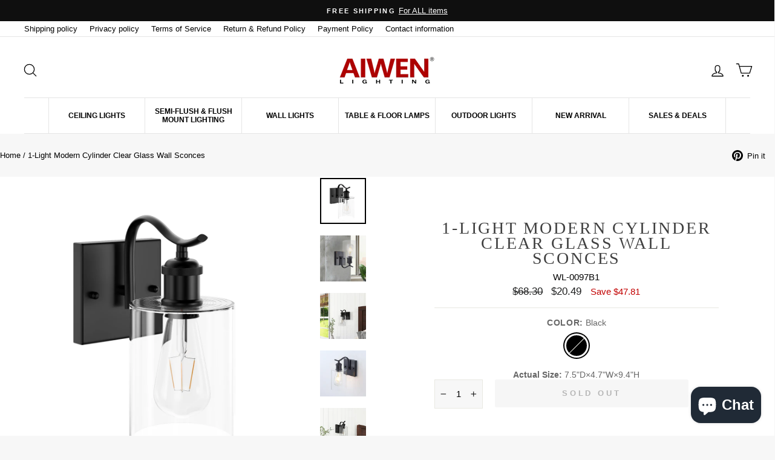

--- FILE ---
content_type: text/html; charset=utf-8
request_url: https://aiwenlighting.com/products/1-light-modern-cylinder-clear-glass-wall-sconces
body_size: 29157
content:
<!doctype html>
<html class="no-js" lang="en" dir="ltr">
   <head>
  <meta name="google-site-verification" content="xAQ61yEc3qxCwtKlG7aiPfIh4VqXEoaYfI6vCEyGPhI" />
     
  

  <meta charset="utf-8">
  <meta http-equiv="X-UA-Compatible" content="IE=edge">
  <meta name="viewport" content="width=device-width,initial-scale=1">
  <meta name="theme-color" content="#111111">
  <link rel="canonical" href="https://aiwenlighting.com/products/1-light-modern-cylinder-clear-glass-wall-sconces">
  <link rel="preconnect" href="https://cdn.shopify.com">
<!--   <link rel="preconnect" href="https://fonts.shopifycdn.com"> -->
  <link rel="dns-prefetch" href="https://productreviews.shopifycdn.com">
  <link rel="dns-prefetch" href="https://ajax.googleapis.com">
  <link rel="dns-prefetch" href="https://maps.googleapis.com">
  <link rel="dns-prefetch" href="https://maps.gstatic.com"><link rel="shortcut icon" href="//aiwenlighting.com/cdn/shop/files/LOGO_32x32.png?v=1662645544" type="image/png" /><title>Modern Cylinder Glass Wall Sconce | 1 Light | Clear &amp; Stylish
&ndash; Aiwen Lighting
</title>
<meta name="description" content="Upgrade your lighting with our 1-Light Modern Cylinder Clear Glass Wall Sconces. Sleek and contemporary, it&#39;s perfect for any modern home decor. Buy Today!">
  <meta property="og:site_name" content="Aiwen Lighting">
  <meta property="og:url" content="https://aiwenlighting.com/products/1-light-modern-cylinder-clear-glass-wall-sconces">
  <meta property="og:title" content="1-Light Modern Cylinder Clear Glass Wall Sconces">
  <meta property="og:type" content="product">
  <meta property="og:description" content="Upgrade your lighting with our 1-Light Modern Cylinder Clear Glass Wall Sconces. Sleek and contemporary, it&#39;s perfect for any modern home decor. Buy Today!"><meta property="og:image" content="http://aiwenlighting.com/cdn/shop/products/WL-000977B1_6530961a-980d-4ee7-b5f0-1106e9545ce1.jpg?v=1699256785">
    <meta property="og:image:secure_url" content="https://aiwenlighting.com/cdn/shop/products/WL-000977B1_6530961a-980d-4ee7-b5f0-1106e9545ce1.jpg?v=1699256785">
    <meta property="og:image:width" content="1606">
    <meta property="og:image:height" content="1606"><meta name="twitter:site" content="@">
  <meta name="twitter:card" content="summary_large_image">
  <meta name="twitter:title" content="1-Light Modern Cylinder Clear Glass Wall Sconces">
  <meta name="twitter:description" content="Upgrade your lighting with our 1-Light Modern Cylinder Clear Glass Wall Sconces. Sleek and contemporary, it&#39;s perfect for any modern home decor. Buy Today!">


   <script type="application/ld+json">
                    {
                        "@context": "https://schema.org",
                        "@type": "Organization",
                        "name": "Aiwen Lighting",
                        "url": "https://aiwenlighting.com",
                        "description": "",
                        "logo": "https:\/\/aiwenlighting.com\/cdn\/shop\/files\/CHANDELIER_BOX.jpg?v=1658219909\u0026width=1500"
,
                        "image": "https:\/\/aiwenlighting.com\/cdn\/shop\/files\/CHANDELIER_BOX.jpg?v=1658219909\u0026width=1500"
,
                        "address": {
                            "@type": "PostalAddress",
                            "streetAddress": "3665 S Jay St",
                            "addressLocality": "DENVER",
                            "addressRegion": "Colorado",
                            "postalCode": "80235",
                            "addressCountry": "US"
                        },
                        "telephone": "7065889466"
,
                        "email": "sales@aiwenlighting.com"}
                </script>


<!---->
  <link href="//aiwenlighting.com/cdn/shop/t/18/assets/swiper.css?v=86625232297248146771704263021" rel="stylesheet" type="text/css" media="all" />
  <link href="//aiwenlighting.com/cdn/shop/t/18/assets/theme.css?v=101093904591598323501704444419" rel="stylesheet" type="text/css" media="all" />
  <link href="//aiwenlighting.com/cdn/shop/t/18/assets/custom.css?v=38015079989892747561739266794" rel="stylesheet" type="text/css" media="all" />
<style data-shopify>:root {
    --typeHeaderPrimary: "Crimson Text";
    --typeHeaderFallback: serif;
    --typeHeaderSize: 47px;
    --typeHeaderWeight: 400;
    --typeHeaderLineHeight: 0.9;
    --typeHeaderSpacing: 0.0em;

    --typeBasePrimary:"Fira Sans";
    --typeBaseFallback:sans-serif;
    --typeBaseSize: 15px;
    --typeBaseWeight: 400;
    --typeBaseSpacing: 0.0em;
    --typeBaseLineHeight: 1.2;

    --typeCollectionTitle: 20px;

    --iconWeight: 3px;
    --iconLinecaps: round;

    
      --buttonRadius: 3px;
    

    --colorGridOverlayOpacity: 0.1;
  }

  .placeholder-content {
    background-image: linear-gradient(100deg, #ffffff 40%, #f7f7f7 63%, #ffffff 79%);
  }</style><script>
    document.documentElement.className = document.documentElement.className.replace('no-js', 'js');

    window.theme = window.theme || {};
    theme.routes = {
      home: "/",
      cart: "/cart.js",
      cartPage: "/cart",
      cartAdd: "/cart/add.js",
      cartChange: "/cart/change.js",
      search: "/search"
    };
    theme.strings = {
      soldOut: "Sold Out",
      unavailable: "Unavailable",
      inStockLabel: "In stock, ready to ship",
      stockLabel: "Low stock - [count] items left",
      willNotShipUntil: "Ready to ship [date]",
      willBeInStockAfter: "Back in stock [date]",
      waitingForStock: "Inventory on the way",
      savePrice: "Save [saved_amount]",
      cartEmpty: "Your cart is currently empty.",
      cartTermsConfirmation: "You must agree with the terms and conditions of sales to check out",
      searchCollections: "Collections:",
      searchPages: "Pages:",
      searchArticles: "Articles:"
    };
    theme.settings = {
      dynamicVariantsEnable: true,
      cartType: "drawer",
      isCustomerTemplate: false,
      moneyFormat: "${{amount}}",
      saveType: "dollar",
      productImageSize: "square",
      productImageCover: false,
      predictiveSearch: true,
      predictiveSearchType: "product,article,page,collection",
      quickView: true,
      themeName: 'Impulse',
      themeVersion: "6.0.1"
    };
  </script>

  <script>window.performance && window.performance.mark && window.performance.mark('shopify.content_for_header.start');</script><meta name="google-site-verification" content="iNGCzgGp02MXGjm69ITX63FFLCRZPlbmjJxJ3ErbCfI">
<meta id="shopify-digital-wallet" name="shopify-digital-wallet" content="/59862646964/digital_wallets/dialog">
<meta name="shopify-checkout-api-token" content="9924f5ea57cdf4ff29232064a92a712f">
<meta id="in-context-paypal-metadata" data-shop-id="59862646964" data-venmo-supported="true" data-environment="production" data-locale="en_US" data-paypal-v4="true" data-currency="USD">
<link rel="alternate" type="application/json+oembed" href="https://aiwenlighting.com/products/1-light-modern-cylinder-clear-glass-wall-sconces.oembed">
<script async="async" src="/checkouts/internal/preloads.js?locale=en-US"></script>
<script id="shopify-features" type="application/json">{"accessToken":"9924f5ea57cdf4ff29232064a92a712f","betas":["rich-media-storefront-analytics"],"domain":"aiwenlighting.com","predictiveSearch":true,"shopId":59862646964,"locale":"en"}</script>
<script>var Shopify = Shopify || {};
Shopify.shop = "chandelier-box.myshopify.com";
Shopify.locale = "en";
Shopify.currency = {"active":"USD","rate":"1.0"};
Shopify.country = "US";
Shopify.theme = {"name":"Impulse-v6.0.1 By YIGUO SEO Perf.Opt v1.0","id":163787243812,"schema_name":"Impulse","schema_version":"6.0.1","theme_store_id":null,"role":"main"};
Shopify.theme.handle = "null";
Shopify.theme.style = {"id":null,"handle":null};
Shopify.cdnHost = "aiwenlighting.com/cdn";
Shopify.routes = Shopify.routes || {};
Shopify.routes.root = "/";</script>
<script type="module">!function(o){(o.Shopify=o.Shopify||{}).modules=!0}(window);</script>
<script>!function(o){function n(){var o=[];function n(){o.push(Array.prototype.slice.apply(arguments))}return n.q=o,n}var t=o.Shopify=o.Shopify||{};t.loadFeatures=n(),t.autoloadFeatures=n()}(window);</script>
<script id="shop-js-analytics" type="application/json">{"pageType":"product"}</script>
<script defer="defer" async type="module" src="//aiwenlighting.com/cdn/shopifycloud/shop-js/modules/v2/client.init-shop-cart-sync_BdyHc3Nr.en.esm.js"></script>
<script defer="defer" async type="module" src="//aiwenlighting.com/cdn/shopifycloud/shop-js/modules/v2/chunk.common_Daul8nwZ.esm.js"></script>
<script type="module">
  await import("//aiwenlighting.com/cdn/shopifycloud/shop-js/modules/v2/client.init-shop-cart-sync_BdyHc3Nr.en.esm.js");
await import("//aiwenlighting.com/cdn/shopifycloud/shop-js/modules/v2/chunk.common_Daul8nwZ.esm.js");

  window.Shopify.SignInWithShop?.initShopCartSync?.({"fedCMEnabled":true,"windoidEnabled":true});

</script>
<script id="__st">var __st={"a":59862646964,"offset":-21600,"reqid":"3fe9c062-61cd-447a-bbe6-c93ad32e9757-1768994883","pageurl":"aiwenlighting.com\/products\/1-light-modern-cylinder-clear-glass-wall-sconces","u":"b077117eb932","p":"product","rtyp":"product","rid":7151477555380};</script>
<script>window.ShopifyPaypalV4VisibilityTracking = true;</script>
<script id="captcha-bootstrap">!function(){'use strict';const t='contact',e='account',n='new_comment',o=[[t,t],['blogs',n],['comments',n],[t,'customer']],c=[[e,'customer_login'],[e,'guest_login'],[e,'recover_customer_password'],[e,'create_customer']],r=t=>t.map((([t,e])=>`form[action*='/${t}']:not([data-nocaptcha='true']) input[name='form_type'][value='${e}']`)).join(','),a=t=>()=>t?[...document.querySelectorAll(t)].map((t=>t.form)):[];function s(){const t=[...o],e=r(t);return a(e)}const i='password',u='form_key',d=['recaptcha-v3-token','g-recaptcha-response','h-captcha-response',i],f=()=>{try{return window.sessionStorage}catch{return}},m='__shopify_v',_=t=>t.elements[u];function p(t,e,n=!1){try{const o=window.sessionStorage,c=JSON.parse(o.getItem(e)),{data:r}=function(t){const{data:e,action:n}=t;return t[m]||n?{data:e,action:n}:{data:t,action:n}}(c);for(const[e,n]of Object.entries(r))t.elements[e]&&(t.elements[e].value=n);n&&o.removeItem(e)}catch(o){console.error('form repopulation failed',{error:o})}}const l='form_type',E='cptcha';function T(t){t.dataset[E]=!0}const w=window,h=w.document,L='Shopify',v='ce_forms',y='captcha';let A=!1;((t,e)=>{const n=(g='f06e6c50-85a8-45c8-87d0-21a2b65856fe',I='https://cdn.shopify.com/shopifycloud/storefront-forms-hcaptcha/ce_storefront_forms_captcha_hcaptcha.v1.5.2.iife.js',D={infoText:'Protected by hCaptcha',privacyText:'Privacy',termsText:'Terms'},(t,e,n)=>{const o=w[L][v],c=o.bindForm;if(c)return c(t,g,e,D).then(n);var r;o.q.push([[t,g,e,D],n]),r=I,A||(h.body.append(Object.assign(h.createElement('script'),{id:'captcha-provider',async:!0,src:r})),A=!0)});var g,I,D;w[L]=w[L]||{},w[L][v]=w[L][v]||{},w[L][v].q=[],w[L][y]=w[L][y]||{},w[L][y].protect=function(t,e){n(t,void 0,e),T(t)},Object.freeze(w[L][y]),function(t,e,n,w,h,L){const[v,y,A,g]=function(t,e,n){const i=e?o:[],u=t?c:[],d=[...i,...u],f=r(d),m=r(i),_=r(d.filter((([t,e])=>n.includes(e))));return[a(f),a(m),a(_),s()]}(w,h,L),I=t=>{const e=t.target;return e instanceof HTMLFormElement?e:e&&e.form},D=t=>v().includes(t);t.addEventListener('submit',(t=>{const e=I(t);if(!e)return;const n=D(e)&&!e.dataset.hcaptchaBound&&!e.dataset.recaptchaBound,o=_(e),c=g().includes(e)&&(!o||!o.value);(n||c)&&t.preventDefault(),c&&!n&&(function(t){try{if(!f())return;!function(t){const e=f();if(!e)return;const n=_(t);if(!n)return;const o=n.value;o&&e.removeItem(o)}(t);const e=Array.from(Array(32),(()=>Math.random().toString(36)[2])).join('');!function(t,e){_(t)||t.append(Object.assign(document.createElement('input'),{type:'hidden',name:u})),t.elements[u].value=e}(t,e),function(t,e){const n=f();if(!n)return;const o=[...t.querySelectorAll(`input[type='${i}']`)].map((({name:t})=>t)),c=[...d,...o],r={};for(const[a,s]of new FormData(t).entries())c.includes(a)||(r[a]=s);n.setItem(e,JSON.stringify({[m]:1,action:t.action,data:r}))}(t,e)}catch(e){console.error('failed to persist form',e)}}(e),e.submit())}));const S=(t,e)=>{t&&!t.dataset[E]&&(n(t,e.some((e=>e===t))),T(t))};for(const o of['focusin','change'])t.addEventListener(o,(t=>{const e=I(t);D(e)&&S(e,y())}));const B=e.get('form_key'),M=e.get(l),P=B&&M;t.addEventListener('DOMContentLoaded',(()=>{const t=y();if(P)for(const e of t)e.elements[l].value===M&&p(e,B);[...new Set([...A(),...v().filter((t=>'true'===t.dataset.shopifyCaptcha))])].forEach((e=>S(e,t)))}))}(h,new URLSearchParams(w.location.search),n,t,e,['guest_login'])})(!0,!0)}();</script>
<script integrity="sha256-4kQ18oKyAcykRKYeNunJcIwy7WH5gtpwJnB7kiuLZ1E=" data-source-attribution="shopify.loadfeatures" defer="defer" src="//aiwenlighting.com/cdn/shopifycloud/storefront/assets/storefront/load_feature-a0a9edcb.js" crossorigin="anonymous"></script>
<script data-source-attribution="shopify.dynamic_checkout.dynamic.init">var Shopify=Shopify||{};Shopify.PaymentButton=Shopify.PaymentButton||{isStorefrontPortableWallets:!0,init:function(){window.Shopify.PaymentButton.init=function(){};var t=document.createElement("script");t.src="https://aiwenlighting.com/cdn/shopifycloud/portable-wallets/latest/portable-wallets.en.js",t.type="module",document.head.appendChild(t)}};
</script>
<script data-source-attribution="shopify.dynamic_checkout.buyer_consent">
  function portableWalletsHideBuyerConsent(e){var t=document.getElementById("shopify-buyer-consent"),n=document.getElementById("shopify-subscription-policy-button");t&&n&&(t.classList.add("hidden"),t.setAttribute("aria-hidden","true"),n.removeEventListener("click",e))}function portableWalletsShowBuyerConsent(e){var t=document.getElementById("shopify-buyer-consent"),n=document.getElementById("shopify-subscription-policy-button");t&&n&&(t.classList.remove("hidden"),t.removeAttribute("aria-hidden"),n.addEventListener("click",e))}window.Shopify?.PaymentButton&&(window.Shopify.PaymentButton.hideBuyerConsent=portableWalletsHideBuyerConsent,window.Shopify.PaymentButton.showBuyerConsent=portableWalletsShowBuyerConsent);
</script>
<script data-source-attribution="shopify.dynamic_checkout.cart.bootstrap">document.addEventListener("DOMContentLoaded",(function(){function t(){return document.querySelector("shopify-accelerated-checkout-cart, shopify-accelerated-checkout")}if(t())Shopify.PaymentButton.init();else{new MutationObserver((function(e,n){t()&&(Shopify.PaymentButton.init(),n.disconnect())})).observe(document.body,{childList:!0,subtree:!0})}}));
</script>
<link id="shopify-accelerated-checkout-styles" rel="stylesheet" media="screen" href="https://aiwenlighting.com/cdn/shopifycloud/portable-wallets/latest/accelerated-checkout-backwards-compat.css" crossorigin="anonymous">
<style id="shopify-accelerated-checkout-cart">
        #shopify-buyer-consent {
  margin-top: 1em;
  display: inline-block;
  width: 100%;
}

#shopify-buyer-consent.hidden {
  display: none;
}

#shopify-subscription-policy-button {
  background: none;
  border: none;
  padding: 0;
  text-decoration: underline;
  font-size: inherit;
  cursor: pointer;
}

#shopify-subscription-policy-button::before {
  box-shadow: none;
}

      </style>

<script>window.performance && window.performance.mark && window.performance.mark('shopify.content_for_header.end');</script>

  <script src="//aiwenlighting.com/cdn/shop/t/18/assets/vendor-scripts-v11.js" defer="defer"></script><script src="//aiwenlighting.com/cdn/shop/t/18/assets/theme.js?v=47592256396192681461704263021" defer="defer"></script><style>
  .pswp-open-in-ios body>*{
    display:block;
  }
  </style>
<script src="https://cdn.shopify.com/extensions/e8878072-2f6b-4e89-8082-94b04320908d/inbox-1254/assets/inbox-chat-loader.js" type="text/javascript" defer="defer"></script>
<link href="https://monorail-edge.shopifysvc.com" rel="dns-prefetch">
<script>(function(){if ("sendBeacon" in navigator && "performance" in window) {try {var session_token_from_headers = performance.getEntriesByType('navigation')[0].serverTiming.find(x => x.name == '_s').description;} catch {var session_token_from_headers = undefined;}var session_cookie_matches = document.cookie.match(/_shopify_s=([^;]*)/);var session_token_from_cookie = session_cookie_matches && session_cookie_matches.length === 2 ? session_cookie_matches[1] : "";var session_token = session_token_from_headers || session_token_from_cookie || "";function handle_abandonment_event(e) {var entries = performance.getEntries().filter(function(entry) {return /monorail-edge.shopifysvc.com/.test(entry.name);});if (!window.abandonment_tracked && entries.length === 0) {window.abandonment_tracked = true;var currentMs = Date.now();var navigation_start = performance.timing.navigationStart;var payload = {shop_id: 59862646964,url: window.location.href,navigation_start,duration: currentMs - navigation_start,session_token,page_type: "product"};window.navigator.sendBeacon("https://monorail-edge.shopifysvc.com/v1/produce", JSON.stringify({schema_id: "online_store_buyer_site_abandonment/1.1",payload: payload,metadata: {event_created_at_ms: currentMs,event_sent_at_ms: currentMs}}));}}window.addEventListener('pagehide', handle_abandonment_event);}}());</script>
<script id="web-pixels-manager-setup">(function e(e,d,r,n,o){if(void 0===o&&(o={}),!Boolean(null===(a=null===(i=window.Shopify)||void 0===i?void 0:i.analytics)||void 0===a?void 0:a.replayQueue)){var i,a;window.Shopify=window.Shopify||{};var t=window.Shopify;t.analytics=t.analytics||{};var s=t.analytics;s.replayQueue=[],s.publish=function(e,d,r){return s.replayQueue.push([e,d,r]),!0};try{self.performance.mark("wpm:start")}catch(e){}var l=function(){var e={modern:/Edge?\/(1{2}[4-9]|1[2-9]\d|[2-9]\d{2}|\d{4,})\.\d+(\.\d+|)|Firefox\/(1{2}[4-9]|1[2-9]\d|[2-9]\d{2}|\d{4,})\.\d+(\.\d+|)|Chrom(ium|e)\/(9{2}|\d{3,})\.\d+(\.\d+|)|(Maci|X1{2}).+ Version\/(15\.\d+|(1[6-9]|[2-9]\d|\d{3,})\.\d+)([,.]\d+|)( \(\w+\)|)( Mobile\/\w+|) Safari\/|Chrome.+OPR\/(9{2}|\d{3,})\.\d+\.\d+|(CPU[ +]OS|iPhone[ +]OS|CPU[ +]iPhone|CPU IPhone OS|CPU iPad OS)[ +]+(15[._]\d+|(1[6-9]|[2-9]\d|\d{3,})[._]\d+)([._]\d+|)|Android:?[ /-](13[3-9]|1[4-9]\d|[2-9]\d{2}|\d{4,})(\.\d+|)(\.\d+|)|Android.+Firefox\/(13[5-9]|1[4-9]\d|[2-9]\d{2}|\d{4,})\.\d+(\.\d+|)|Android.+Chrom(ium|e)\/(13[3-9]|1[4-9]\d|[2-9]\d{2}|\d{4,})\.\d+(\.\d+|)|SamsungBrowser\/([2-9]\d|\d{3,})\.\d+/,legacy:/Edge?\/(1[6-9]|[2-9]\d|\d{3,})\.\d+(\.\d+|)|Firefox\/(5[4-9]|[6-9]\d|\d{3,})\.\d+(\.\d+|)|Chrom(ium|e)\/(5[1-9]|[6-9]\d|\d{3,})\.\d+(\.\d+|)([\d.]+$|.*Safari\/(?![\d.]+ Edge\/[\d.]+$))|(Maci|X1{2}).+ Version\/(10\.\d+|(1[1-9]|[2-9]\d|\d{3,})\.\d+)([,.]\d+|)( \(\w+\)|)( Mobile\/\w+|) Safari\/|Chrome.+OPR\/(3[89]|[4-9]\d|\d{3,})\.\d+\.\d+|(CPU[ +]OS|iPhone[ +]OS|CPU[ +]iPhone|CPU IPhone OS|CPU iPad OS)[ +]+(10[._]\d+|(1[1-9]|[2-9]\d|\d{3,})[._]\d+)([._]\d+|)|Android:?[ /-](13[3-9]|1[4-9]\d|[2-9]\d{2}|\d{4,})(\.\d+|)(\.\d+|)|Mobile Safari.+OPR\/([89]\d|\d{3,})\.\d+\.\d+|Android.+Firefox\/(13[5-9]|1[4-9]\d|[2-9]\d{2}|\d{4,})\.\d+(\.\d+|)|Android.+Chrom(ium|e)\/(13[3-9]|1[4-9]\d|[2-9]\d{2}|\d{4,})\.\d+(\.\d+|)|Android.+(UC? ?Browser|UCWEB|U3)[ /]?(15\.([5-9]|\d{2,})|(1[6-9]|[2-9]\d|\d{3,})\.\d+)\.\d+|SamsungBrowser\/(5\.\d+|([6-9]|\d{2,})\.\d+)|Android.+MQ{2}Browser\/(14(\.(9|\d{2,})|)|(1[5-9]|[2-9]\d|\d{3,})(\.\d+|))(\.\d+|)|K[Aa][Ii]OS\/(3\.\d+|([4-9]|\d{2,})\.\d+)(\.\d+|)/},d=e.modern,r=e.legacy,n=navigator.userAgent;return n.match(d)?"modern":n.match(r)?"legacy":"unknown"}(),u="modern"===l?"modern":"legacy",c=(null!=n?n:{modern:"",legacy:""})[u],f=function(e){return[e.baseUrl,"/wpm","/b",e.hashVersion,"modern"===e.buildTarget?"m":"l",".js"].join("")}({baseUrl:d,hashVersion:r,buildTarget:u}),m=function(e){var d=e.version,r=e.bundleTarget,n=e.surface,o=e.pageUrl,i=e.monorailEndpoint;return{emit:function(e){var a=e.status,t=e.errorMsg,s=(new Date).getTime(),l=JSON.stringify({metadata:{event_sent_at_ms:s},events:[{schema_id:"web_pixels_manager_load/3.1",payload:{version:d,bundle_target:r,page_url:o,status:a,surface:n,error_msg:t},metadata:{event_created_at_ms:s}}]});if(!i)return console&&console.warn&&console.warn("[Web Pixels Manager] No Monorail endpoint provided, skipping logging."),!1;try{return self.navigator.sendBeacon.bind(self.navigator)(i,l)}catch(e){}var u=new XMLHttpRequest;try{return u.open("POST",i,!0),u.setRequestHeader("Content-Type","text/plain"),u.send(l),!0}catch(e){return console&&console.warn&&console.warn("[Web Pixels Manager] Got an unhandled error while logging to Monorail."),!1}}}}({version:r,bundleTarget:l,surface:e.surface,pageUrl:self.location.href,monorailEndpoint:e.monorailEndpoint});try{o.browserTarget=l,function(e){var d=e.src,r=e.async,n=void 0===r||r,o=e.onload,i=e.onerror,a=e.sri,t=e.scriptDataAttributes,s=void 0===t?{}:t,l=document.createElement("script"),u=document.querySelector("head"),c=document.querySelector("body");if(l.async=n,l.src=d,a&&(l.integrity=a,l.crossOrigin="anonymous"),s)for(var f in s)if(Object.prototype.hasOwnProperty.call(s,f))try{l.dataset[f]=s[f]}catch(e){}if(o&&l.addEventListener("load",o),i&&l.addEventListener("error",i),u)u.appendChild(l);else{if(!c)throw new Error("Did not find a head or body element to append the script");c.appendChild(l)}}({src:f,async:!0,onload:function(){if(!function(){var e,d;return Boolean(null===(d=null===(e=window.Shopify)||void 0===e?void 0:e.analytics)||void 0===d?void 0:d.initialized)}()){var d=window.webPixelsManager.init(e)||void 0;if(d){var r=window.Shopify.analytics;r.replayQueue.forEach((function(e){var r=e[0],n=e[1],o=e[2];d.publishCustomEvent(r,n,o)})),r.replayQueue=[],r.publish=d.publishCustomEvent,r.visitor=d.visitor,r.initialized=!0}}},onerror:function(){return m.emit({status:"failed",errorMsg:"".concat(f," has failed to load")})},sri:function(e){var d=/^sha384-[A-Za-z0-9+/=]+$/;return"string"==typeof e&&d.test(e)}(c)?c:"",scriptDataAttributes:o}),m.emit({status:"loading"})}catch(e){m.emit({status:"failed",errorMsg:(null==e?void 0:e.message)||"Unknown error"})}}})({shopId: 59862646964,storefrontBaseUrl: "https://aiwenlighting.com",extensionsBaseUrl: "https://extensions.shopifycdn.com/cdn/shopifycloud/web-pixels-manager",monorailEndpoint: "https://monorail-edge.shopifysvc.com/unstable/produce_batch",surface: "storefront-renderer",enabledBetaFlags: ["2dca8a86"],webPixelsConfigList: [{"id":"823886116","configuration":"{\"config\":\"{\\\"pixel_id\\\":\\\"G-CBXFVZVLYX\\\",\\\"target_country\\\":\\\"US\\\",\\\"gtag_events\\\":[{\\\"type\\\":\\\"purchase\\\",\\\"action_label\\\":\\\"G-CBXFVZVLYX\\\"},{\\\"type\\\":\\\"page_view\\\",\\\"action_label\\\":\\\"G-CBXFVZVLYX\\\"},{\\\"type\\\":\\\"view_item\\\",\\\"action_label\\\":\\\"G-CBXFVZVLYX\\\"},{\\\"type\\\":\\\"search\\\",\\\"action_label\\\":\\\"G-CBXFVZVLYX\\\"},{\\\"type\\\":\\\"add_to_cart\\\",\\\"action_label\\\":\\\"G-CBXFVZVLYX\\\"},{\\\"type\\\":\\\"begin_checkout\\\",\\\"action_label\\\":\\\"G-CBXFVZVLYX\\\"},{\\\"type\\\":\\\"add_payment_info\\\",\\\"action_label\\\":\\\"G-CBXFVZVLYX\\\"}],\\\"enable_monitoring_mode\\\":false}\"}","eventPayloadVersion":"v1","runtimeContext":"OPEN","scriptVersion":"b2a88bafab3e21179ed38636efcd8a93","type":"APP","apiClientId":1780363,"privacyPurposes":[],"dataSharingAdjustments":{"protectedCustomerApprovalScopes":["read_customer_address","read_customer_email","read_customer_name","read_customer_personal_data","read_customer_phone"]}},{"id":"195363108","configuration":"{\"tagID\":\"2614280649045\"}","eventPayloadVersion":"v1","runtimeContext":"STRICT","scriptVersion":"18031546ee651571ed29edbe71a3550b","type":"APP","apiClientId":3009811,"privacyPurposes":["ANALYTICS","MARKETING","SALE_OF_DATA"],"dataSharingAdjustments":{"protectedCustomerApprovalScopes":["read_customer_address","read_customer_email","read_customer_name","read_customer_personal_data","read_customer_phone"]}},{"id":"shopify-app-pixel","configuration":"{}","eventPayloadVersion":"v1","runtimeContext":"STRICT","scriptVersion":"0450","apiClientId":"shopify-pixel","type":"APP","privacyPurposes":["ANALYTICS","MARKETING"]},{"id":"shopify-custom-pixel","eventPayloadVersion":"v1","runtimeContext":"LAX","scriptVersion":"0450","apiClientId":"shopify-pixel","type":"CUSTOM","privacyPurposes":["ANALYTICS","MARKETING"]}],isMerchantRequest: false,initData: {"shop":{"name":"Aiwen Lighting","paymentSettings":{"currencyCode":"USD"},"myshopifyDomain":"chandelier-box.myshopify.com","countryCode":"US","storefrontUrl":"https:\/\/aiwenlighting.com"},"customer":null,"cart":null,"checkout":null,"productVariants":[{"price":{"amount":20.49,"currencyCode":"USD"},"product":{"title":"1-Light Modern Cylinder Clear Glass Wall Sconces","vendor":"AIWEN","id":"7151477555380","untranslatedTitle":"1-Light Modern Cylinder Clear Glass Wall Sconces","url":"\/products\/1-light-modern-cylinder-clear-glass-wall-sconces","type":"Country\/Farmhouse"},"id":"47339299766564","image":{"src":"\/\/aiwenlighting.com\/cdn\/shop\/products\/WL-000977B1_6530961a-980d-4ee7-b5f0-1106e9545ce1.jpg?v=1699256785"},"sku":"WL-0097B1","title":"Black","untranslatedTitle":"Black"}],"purchasingCompany":null},},"https://aiwenlighting.com/cdn","fcfee988w5aeb613cpc8e4bc33m6693e112",{"modern":"","legacy":""},{"shopId":"59862646964","storefrontBaseUrl":"https:\/\/aiwenlighting.com","extensionBaseUrl":"https:\/\/extensions.shopifycdn.com\/cdn\/shopifycloud\/web-pixels-manager","surface":"storefront-renderer","enabledBetaFlags":"[\"2dca8a86\"]","isMerchantRequest":"false","hashVersion":"fcfee988w5aeb613cpc8e4bc33m6693e112","publish":"custom","events":"[[\"page_viewed\",{}],[\"product_viewed\",{\"productVariant\":{\"price\":{\"amount\":20.49,\"currencyCode\":\"USD\"},\"product\":{\"title\":\"1-Light Modern Cylinder Clear Glass Wall Sconces\",\"vendor\":\"AIWEN\",\"id\":\"7151477555380\",\"untranslatedTitle\":\"1-Light Modern Cylinder Clear Glass Wall Sconces\",\"url\":\"\/products\/1-light-modern-cylinder-clear-glass-wall-sconces\",\"type\":\"Country\/Farmhouse\"},\"id\":\"47339299766564\",\"image\":{\"src\":\"\/\/aiwenlighting.com\/cdn\/shop\/products\/WL-000977B1_6530961a-980d-4ee7-b5f0-1106e9545ce1.jpg?v=1699256785\"},\"sku\":\"WL-0097B1\",\"title\":\"Black\",\"untranslatedTitle\":\"Black\"}}]]"});</script><script>
  window.ShopifyAnalytics = window.ShopifyAnalytics || {};
  window.ShopifyAnalytics.meta = window.ShopifyAnalytics.meta || {};
  window.ShopifyAnalytics.meta.currency = 'USD';
  var meta = {"product":{"id":7151477555380,"gid":"gid:\/\/shopify\/Product\/7151477555380","vendor":"AIWEN","type":"Country\/Farmhouse","handle":"1-light-modern-cylinder-clear-glass-wall-sconces","variants":[{"id":47339299766564,"price":2049,"name":"1-Light Modern Cylinder Clear Glass Wall Sconces - Black","public_title":"Black","sku":"WL-0097B1"}],"remote":false},"page":{"pageType":"product","resourceType":"product","resourceId":7151477555380,"requestId":"3fe9c062-61cd-447a-bbe6-c93ad32e9757-1768994883"}};
  for (var attr in meta) {
    window.ShopifyAnalytics.meta[attr] = meta[attr];
  }
</script>
<script class="analytics">
  (function () {
    var customDocumentWrite = function(content) {
      var jquery = null;

      if (window.jQuery) {
        jquery = window.jQuery;
      } else if (window.Checkout && window.Checkout.$) {
        jquery = window.Checkout.$;
      }

      if (jquery) {
        jquery('body').append(content);
      }
    };

    var hasLoggedConversion = function(token) {
      if (token) {
        return document.cookie.indexOf('loggedConversion=' + token) !== -1;
      }
      return false;
    }

    var setCookieIfConversion = function(token) {
      if (token) {
        var twoMonthsFromNow = new Date(Date.now());
        twoMonthsFromNow.setMonth(twoMonthsFromNow.getMonth() + 2);

        document.cookie = 'loggedConversion=' + token + '; expires=' + twoMonthsFromNow;
      }
    }

    var trekkie = window.ShopifyAnalytics.lib = window.trekkie = window.trekkie || [];
    if (trekkie.integrations) {
      return;
    }
    trekkie.methods = [
      'identify',
      'page',
      'ready',
      'track',
      'trackForm',
      'trackLink'
    ];
    trekkie.factory = function(method) {
      return function() {
        var args = Array.prototype.slice.call(arguments);
        args.unshift(method);
        trekkie.push(args);
        return trekkie;
      };
    };
    for (var i = 0; i < trekkie.methods.length; i++) {
      var key = trekkie.methods[i];
      trekkie[key] = trekkie.factory(key);
    }
    trekkie.load = function(config) {
      trekkie.config = config || {};
      trekkie.config.initialDocumentCookie = document.cookie;
      var first = document.getElementsByTagName('script')[0];
      var script = document.createElement('script');
      script.type = 'text/javascript';
      script.onerror = function(e) {
        var scriptFallback = document.createElement('script');
        scriptFallback.type = 'text/javascript';
        scriptFallback.onerror = function(error) {
                var Monorail = {
      produce: function produce(monorailDomain, schemaId, payload) {
        var currentMs = new Date().getTime();
        var event = {
          schema_id: schemaId,
          payload: payload,
          metadata: {
            event_created_at_ms: currentMs,
            event_sent_at_ms: currentMs
          }
        };
        return Monorail.sendRequest("https://" + monorailDomain + "/v1/produce", JSON.stringify(event));
      },
      sendRequest: function sendRequest(endpointUrl, payload) {
        // Try the sendBeacon API
        if (window && window.navigator && typeof window.navigator.sendBeacon === 'function' && typeof window.Blob === 'function' && !Monorail.isIos12()) {
          var blobData = new window.Blob([payload], {
            type: 'text/plain'
          });

          if (window.navigator.sendBeacon(endpointUrl, blobData)) {
            return true;
          } // sendBeacon was not successful

        } // XHR beacon

        var xhr = new XMLHttpRequest();

        try {
          xhr.open('POST', endpointUrl);
          xhr.setRequestHeader('Content-Type', 'text/plain');
          xhr.send(payload);
        } catch (e) {
          console.log(e);
        }

        return false;
      },
      isIos12: function isIos12() {
        return window.navigator.userAgent.lastIndexOf('iPhone; CPU iPhone OS 12_') !== -1 || window.navigator.userAgent.lastIndexOf('iPad; CPU OS 12_') !== -1;
      }
    };
    Monorail.produce('monorail-edge.shopifysvc.com',
      'trekkie_storefront_load_errors/1.1',
      {shop_id: 59862646964,
      theme_id: 163787243812,
      app_name: "storefront",
      context_url: window.location.href,
      source_url: "//aiwenlighting.com/cdn/s/trekkie.storefront.cd680fe47e6c39ca5d5df5f0a32d569bc48c0f27.min.js"});

        };
        scriptFallback.async = true;
        scriptFallback.src = '//aiwenlighting.com/cdn/s/trekkie.storefront.cd680fe47e6c39ca5d5df5f0a32d569bc48c0f27.min.js';
        first.parentNode.insertBefore(scriptFallback, first);
      };
      script.async = true;
      script.src = '//aiwenlighting.com/cdn/s/trekkie.storefront.cd680fe47e6c39ca5d5df5f0a32d569bc48c0f27.min.js';
      first.parentNode.insertBefore(script, first);
    };
    trekkie.load(
      {"Trekkie":{"appName":"storefront","development":false,"defaultAttributes":{"shopId":59862646964,"isMerchantRequest":null,"themeId":163787243812,"themeCityHash":"1505662756423017122","contentLanguage":"en","currency":"USD","eventMetadataId":"0f2826f6-db5f-4a47-b2f1-4c64cee70bb8"},"isServerSideCookieWritingEnabled":true,"monorailRegion":"shop_domain","enabledBetaFlags":["65f19447"]},"Session Attribution":{},"S2S":{"facebookCapiEnabled":false,"source":"trekkie-storefront-renderer","apiClientId":580111}}
    );

    var loaded = false;
    trekkie.ready(function() {
      if (loaded) return;
      loaded = true;

      window.ShopifyAnalytics.lib = window.trekkie;

      var originalDocumentWrite = document.write;
      document.write = customDocumentWrite;
      try { window.ShopifyAnalytics.merchantGoogleAnalytics.call(this); } catch(error) {};
      document.write = originalDocumentWrite;

      window.ShopifyAnalytics.lib.page(null,{"pageType":"product","resourceType":"product","resourceId":7151477555380,"requestId":"3fe9c062-61cd-447a-bbe6-c93ad32e9757-1768994883","shopifyEmitted":true});

      var match = window.location.pathname.match(/checkouts\/(.+)\/(thank_you|post_purchase)/)
      var token = match? match[1]: undefined;
      if (!hasLoggedConversion(token)) {
        setCookieIfConversion(token);
        window.ShopifyAnalytics.lib.track("Viewed Product",{"currency":"USD","variantId":47339299766564,"productId":7151477555380,"productGid":"gid:\/\/shopify\/Product\/7151477555380","name":"1-Light Modern Cylinder Clear Glass Wall Sconces - Black","price":"20.49","sku":"WL-0097B1","brand":"AIWEN","variant":"Black","category":"Country\/Farmhouse","nonInteraction":true,"remote":false},undefined,undefined,{"shopifyEmitted":true});
      window.ShopifyAnalytics.lib.track("monorail:\/\/trekkie_storefront_viewed_product\/1.1",{"currency":"USD","variantId":47339299766564,"productId":7151477555380,"productGid":"gid:\/\/shopify\/Product\/7151477555380","name":"1-Light Modern Cylinder Clear Glass Wall Sconces - Black","price":"20.49","sku":"WL-0097B1","brand":"AIWEN","variant":"Black","category":"Country\/Farmhouse","nonInteraction":true,"remote":false,"referer":"https:\/\/aiwenlighting.com\/products\/1-light-modern-cylinder-clear-glass-wall-sconces"});
      }
    });


        var eventsListenerScript = document.createElement('script');
        eventsListenerScript.async = true;
        eventsListenerScript.src = "//aiwenlighting.com/cdn/shopifycloud/storefront/assets/shop_events_listener-3da45d37.js";
        document.getElementsByTagName('head')[0].appendChild(eventsListenerScript);

})();</script>
<script
  defer
  src="https://aiwenlighting.com/cdn/shopifycloud/perf-kit/shopify-perf-kit-3.0.4.min.js"
  data-application="storefront-renderer"
  data-shop-id="59862646964"
  data-render-region="gcp-us-central1"
  data-page-type="product"
  data-theme-instance-id="163787243812"
  data-theme-name="Impulse"
  data-theme-version="6.0.1"
  data-monorail-region="shop_domain"
  data-resource-timing-sampling-rate="10"
  data-shs="true"
  data-shs-beacon="true"
  data-shs-export-with-fetch="true"
  data-shs-logs-sample-rate="1"
  data-shs-beacon-endpoint="https://aiwenlighting.com/api/collect"
></script>
</head>

<body class="template-product" data-center-text="true" data-button_style="round-slight" data-type_header_capitalize="false" data-type_headers_align_text="true" data-type_product_capitalize="false" data-swatch_style="round" >
<!-- Google Tag Manager (noscript) -->
<noscript><iframe src="https://www.googletagmanager.com/ns.html?id=GTM-M7PP9PX"
height="0" width="0" style="display:none;visibility:hidden"></iframe></noscript>
<!-- End Google Tag Manager (noscript) -->
  <a class="in-page-link visually-hidden skip-link" href="#MainContent">Skip to content</a>

  <div id="PageContainer" class="page-container">
    <div class="transition-body"><div id="shopify-section-header" class="shopify-section">

<div id="NavDrawer" class="drawer drawer--left">
  <div class="drawer__contents">
    <div class="drawer__fixed-header">
      <div class="drawer__header appear-animation appear-delay-1">
        <div class="h2 drawer__title"></div>
        <div class="drawer__close">
          <button type="button" class="drawer__close-button js-drawer-close">
            <svg aria-hidden="true" focusable="false" role="presentation" class="icon icon-close" viewBox="0 0 64 64"><path d="M19 17.61l27.12 27.13m0-27.12L19 44.74"/></svg>
            <span class="icon__fallback-text">Close menu</span>
          </button>
        </div>
      </div>
    </div>
    <div class="drawer__scrollable">
      <ul class="mobile-nav" role="list" aria-label="Primary"><li class="mobile-nav__item appear-animation appear-delay-2"><div class="mobile-nav__has-sublist"><a href="/collections/ceiling-light"
                    class="mobile-nav__link mobile-nav__link--top-level"
                    id="Label-collections-ceiling-light1"
                    >
                    CEILING LIGHTS
                  </a>
                  <div class="mobile-nav__toggle">
                    <button type="button"
                      aria-controls="Linklist-collections-ceiling-light1"
                      aria-labelledby="Label-collections-ceiling-light1"
                      class="collapsible-trigger collapsible--auto-height"><span class="collapsible-trigger__icon collapsible-trigger__icon--open" role="presentation">
  <svg aria-hidden="true" focusable="false" role="presentation" class="icon icon--wide icon-chevron-down" viewBox="0 0 28 16"><path d="M1.57 1.59l12.76 12.77L27.1 1.59" stroke-width="2" stroke="#000" fill="none" fill-rule="evenodd"/></svg>
</span>
</button>
                  </div></div><div id="Linklist-collections-ceiling-light1"
                class="mobile-nav__sublist collapsible-content collapsible-content--all"
                >
                <div class="collapsible-content__inner">
                  <ul class="mobile-nav__sublist"><li class="mobile-nav__item">
                        <div class="mobile-nav__child-item"><a href="/collections/chandeliers"
                              class="mobile-nav__link"
                              id="Sublabel-collections-chandeliers1"
                              >
                              Chandelier
                            </a></div></li><li class="mobile-nav__item">
                        <div class="mobile-nav__child-item"><a href="/collections/pendant-lighting"
                              class="mobile-nav__link"
                              id="Sublabel-collections-pendant-lighting2"
                              >
                              Pendant Lighting
                            </a></div></li><li class="mobile-nav__item">
                        <div class="mobile-nav__child-item"><a href="/collections/kitchen-island"
                              class="mobile-nav__link"
                              id="Sublabel-collections-kitchen-island3"
                              >
                              Island Lights
                            </a></div></li><li class="mobile-nav__item">
                        <div class="mobile-nav__child-item"><a href="/collections/led-ceiling-lights"
                              class="mobile-nav__link"
                              id="Sublabel-collections-led-ceiling-lights4"
                              >
                              LED Ceiling Lights
                            </a></div></li></ul>
                </div>
              </div></li><li class="mobile-nav__item appear-animation appear-delay-3"><div class="mobile-nav__has-sublist"><a href="/collections/semi-flush-flush-mount-lighting"
                    class="mobile-nav__link mobile-nav__link--top-level"
                    id="Label-collections-semi-flush-flush-mount-lighting2"
                    >
                    SEMI-FLUSH & FLUSH MOUNT LIGHTING
                  </a>
                  <div class="mobile-nav__toggle">
                    <button type="button"
                      aria-controls="Linklist-collections-semi-flush-flush-mount-lighting2"
                      aria-labelledby="Label-collections-semi-flush-flush-mount-lighting2"
                      class="collapsible-trigger collapsible--auto-height"><span class="collapsible-trigger__icon collapsible-trigger__icon--open" role="presentation">
  <svg aria-hidden="true" focusable="false" role="presentation" class="icon icon--wide icon-chevron-down" viewBox="0 0 28 16"><path d="M1.57 1.59l12.76 12.77L27.1 1.59" stroke-width="2" stroke="#000" fill="none" fill-rule="evenodd"/></svg>
</span>
</button>
                  </div></div><div id="Linklist-collections-semi-flush-flush-mount-lighting2"
                class="mobile-nav__sublist collapsible-content collapsible-content--all"
                >
                <div class="collapsible-content__inner">
                  <ul class="mobile-nav__sublist"><li class="mobile-nav__item">
                        <div class="mobile-nav__child-item"><a href="/collections/semi-flush-mount-ceiling-light"
                              class="mobile-nav__link"
                              id="Sublabel-collections-semi-flush-mount-ceiling-light1"
                              >
                              Semi-Flush Mount Lighting
                            </a></div></li><li class="mobile-nav__item">
                        <div class="mobile-nav__child-item"><a href="/collections/flush-mount-light"
                              class="mobile-nav__link"
                              id="Sublabel-collections-flush-mount-light2"
                              >
                              Flush Mount Lighting
                            </a></div></li></ul>
                </div>
              </div></li><li class="mobile-nav__item appear-animation appear-delay-4"><div class="mobile-nav__has-sublist"><a href="/collections/wall-lights"
                    class="mobile-nav__link mobile-nav__link--top-level"
                    id="Label-collections-wall-lights3"
                    >
                    WALL LIGHTS
                  </a>
                  <div class="mobile-nav__toggle">
                    <button type="button"
                      aria-controls="Linklist-collections-wall-lights3"
                      aria-labelledby="Label-collections-wall-lights3"
                      class="collapsible-trigger collapsible--auto-height"><span class="collapsible-trigger__icon collapsible-trigger__icon--open" role="presentation">
  <svg aria-hidden="true" focusable="false" role="presentation" class="icon icon--wide icon-chevron-down" viewBox="0 0 28 16"><path d="M1.57 1.59l12.76 12.77L27.1 1.59" stroke-width="2" stroke="#000" fill="none" fill-rule="evenodd"/></svg>
</span>
</button>
                  </div></div><div id="Linklist-collections-wall-lights3"
                class="mobile-nav__sublist collapsible-content collapsible-content--all"
                >
                <div class="collapsible-content__inner">
                  <ul class="mobile-nav__sublist"><li class="mobile-nav__item">
                        <div class="mobile-nav__child-item"><a href="/collections/wall-sconces"
                              class="mobile-nav__link"
                              id="Sublabel-collections-wall-sconces1"
                              >
                              Wall Sconces
                            </a></div></li><li class="mobile-nav__item">
                        <div class="mobile-nav__child-item"><a href="/collections/swing-arm-wall-sconces"
                              class="mobile-nav__link"
                              id="Sublabel-collections-swing-arm-wall-sconces2"
                              >
                              Swing Arm Wall Sconces
                            </a></div></li><li class="mobile-nav__item">
                        <div class="mobile-nav__child-item"><a href="/collections/vanity-lighting"
                              class="mobile-nav__link"
                              id="Sublabel-collections-vanity-lighting3"
                              >
                              Vanity Lighting
                            </a></div></li></ul>
                </div>
              </div></li><li class="mobile-nav__item appear-animation appear-delay-5"><div class="mobile-nav__has-sublist"><a href="/collections/table-floor-lamps"
                    class="mobile-nav__link mobile-nav__link--top-level"
                    id="Label-collections-table-floor-lamps4"
                    >
                    TABLE & FLOOR LAMPS
                  </a>
                  <div class="mobile-nav__toggle">
                    <button type="button"
                      aria-controls="Linklist-collections-table-floor-lamps4"
                      aria-labelledby="Label-collections-table-floor-lamps4"
                      class="collapsible-trigger collapsible--auto-height"><span class="collapsible-trigger__icon collapsible-trigger__icon--open" role="presentation">
  <svg aria-hidden="true" focusable="false" role="presentation" class="icon icon--wide icon-chevron-down" viewBox="0 0 28 16"><path d="M1.57 1.59l12.76 12.77L27.1 1.59" stroke-width="2" stroke="#000" fill="none" fill-rule="evenodd"/></svg>
</span>
</button>
                  </div></div><div id="Linklist-collections-table-floor-lamps4"
                class="mobile-nav__sublist collapsible-content collapsible-content--all"
                >
                <div class="collapsible-content__inner">
                  <ul class="mobile-nav__sublist"><li class="mobile-nav__item">
                        <div class="mobile-nav__child-item"><a href="/collections/table-lamps"
                              class="mobile-nav__link"
                              id="Sublabel-collections-table-lamps1"
                              >
                              Table Lamps
                            </a></div></li></ul>
                </div>
              </div></li><li class="mobile-nav__item appear-animation appear-delay-6"><div class="mobile-nav__has-sublist"><a href="/collections/outdoor-wall-sconces"
                    class="mobile-nav__link mobile-nav__link--top-level"
                    id="Label-collections-outdoor-wall-sconces5"
                    >
                    OUTDOOR LIGHTS
                  </a>
                  <div class="mobile-nav__toggle">
                    <button type="button"
                      aria-controls="Linklist-collections-outdoor-wall-sconces5"
                      aria-labelledby="Label-collections-outdoor-wall-sconces5"
                      class="collapsible-trigger collapsible--auto-height"><span class="collapsible-trigger__icon collapsible-trigger__icon--open" role="presentation">
  <svg aria-hidden="true" focusable="false" role="presentation" class="icon icon--wide icon-chevron-down" viewBox="0 0 28 16"><path d="M1.57 1.59l12.76 12.77L27.1 1.59" stroke-width="2" stroke="#000" fill="none" fill-rule="evenodd"/></svg>
</span>
</button>
                  </div></div><div id="Linklist-collections-outdoor-wall-sconces5"
                class="mobile-nav__sublist collapsible-content collapsible-content--all"
                >
                <div class="collapsible-content__inner">
                  <ul class="mobile-nav__sublist"><li class="mobile-nav__item">
                        <div class="mobile-nav__child-item"><a href="/collections/outdoor-wall-lighting"
                              class="mobile-nav__link"
                              id="Sublabel-collections-outdoor-wall-lighting1"
                              >
                              Outdoor Wall Lighting
                            </a></div></li></ul>
                </div>
              </div></li><li class="mobile-nav__item appear-animation appear-delay-7"><div class="mobile-nav__has-sublist"><a href="/collections/new-arrival"
                    class="mobile-nav__link mobile-nav__link--top-level"
                    id="Label-collections-new-arrival6"
                    >
                    NEW ARRIVAL
                  </a>
                  <div class="mobile-nav__toggle">
                    <button type="button"
                      aria-controls="Linklist-collections-new-arrival6"
                      aria-labelledby="Label-collections-new-arrival6"
                      class="collapsible-trigger collapsible--auto-height"><span class="collapsible-trigger__icon collapsible-trigger__icon--open" role="presentation">
  <svg aria-hidden="true" focusable="false" role="presentation" class="icon icon--wide icon-chevron-down" viewBox="0 0 28 16"><path d="M1.57 1.59l12.76 12.77L27.1 1.59" stroke-width="2" stroke="#000" fill="none" fill-rule="evenodd"/></svg>
</span>
</button>
                  </div></div><div id="Linklist-collections-new-arrival6"
                class="mobile-nav__sublist collapsible-content collapsible-content--all"
                >
                <div class="collapsible-content__inner">
                  <ul class="mobile-nav__sublist"><li class="mobile-nav__item">
                        <div class="mobile-nav__child-item"><a href="/collections/last-30-days"
                              class="mobile-nav__link"
                              id="Sublabel-collections-last-30-days1"
                              >
                              Last 30 days
                            </a></div></li><li class="mobile-nav__item">
                        <div class="mobile-nav__child-item"><a href="/collections/last-60-days"
                              class="mobile-nav__link"
                              id="Sublabel-collections-last-60-days2"
                              >
                              Last 60 days
                            </a></div></li></ul>
                </div>
              </div></li><li class="mobile-nav__item appear-animation appear-delay-8"><a href="/collections/sales-deals" class="mobile-nav__link mobile-nav__link--top-level">SALES & DEALS</a></li><li class="mobile-nav__item mobile-nav__item--secondary">
            <div class="grid"><div class="grid__item one-half appear-animation appear-delay-9 medium-up--hide">
                    <a href="/policies/shipping-policy" class="mobile-nav__link">Shipping policy</a>
                  </div><div class="grid__item one-half appear-animation appear-delay-10 medium-up--hide">
                    <a href="/policies/privacy-policy" class="mobile-nav__link">Privacy policy</a>
                  </div><div class="grid__item one-half appear-animation appear-delay-11 medium-up--hide">
                    <a href="/policies/terms-of-service" class="mobile-nav__link">Terms of Service</a>
                  </div><div class="grid__item one-half appear-animation appear-delay-12 medium-up--hide">
                    <a href="/pages/exchange-return" class="mobile-nav__link">Return & Refund Policy</a>
                  </div><div class="grid__item one-half appear-animation appear-delay-13 medium-up--hide">
                    <a href="/pages/payment-policy" class="mobile-nav__link">Payment Policy</a>
                  </div><div class="grid__item one-half appear-animation appear-delay-14 medium-up--hide">
                    <a href="/policies/contact-information" class="mobile-nav__link">Contact information</a>
                  </div><div class="grid__item one-half appear-animation appear-delay-15">
                  <a href="/account" class="mobile-nav__link">Log in
</a>
                </div></div>
          </li></ul><ul class="mobile-nav__social appear-animation appear-delay-16"><li class="mobile-nav__social-item">
            <a target="_blank" rel="noopener" href="https://www.instagram.com/adamlee50510/" title="Aiwen Lighting on Instagram">
              <svg aria-hidden="true" focusable="false" role="presentation" class="icon icon-instagram" viewBox="0 0 32 32"><path fill="#444" d="M16 3.094c4.206 0 4.7.019 6.363.094 1.538.069 2.369.325 2.925.544.738.287 1.262.625 1.813 1.175s.894 1.075 1.175 1.813c.212.556.475 1.387.544 2.925.075 1.662.094 2.156.094 6.363s-.019 4.7-.094 6.363c-.069 1.538-.325 2.369-.544 2.925-.288.738-.625 1.262-1.175 1.813s-1.075.894-1.813 1.175c-.556.212-1.387.475-2.925.544-1.663.075-2.156.094-6.363.094s-4.7-.019-6.363-.094c-1.537-.069-2.369-.325-2.925-.544-.737-.288-1.263-.625-1.813-1.175s-.894-1.075-1.175-1.813c-.212-.556-.475-1.387-.544-2.925-.075-1.663-.094-2.156-.094-6.363s.019-4.7.094-6.363c.069-1.537.325-2.369.544-2.925.287-.737.625-1.263 1.175-1.813s1.075-.894 1.813-1.175c.556-.212 1.388-.475 2.925-.544 1.662-.081 2.156-.094 6.363-.094zm0-2.838c-4.275 0-4.813.019-6.494.094-1.675.075-2.819.344-3.819.731-1.037.4-1.913.944-2.788 1.819S1.486 4.656 1.08 5.688c-.387 1-.656 2.144-.731 3.825-.075 1.675-.094 2.213-.094 6.488s.019 4.813.094 6.494c.075 1.675.344 2.819.731 3.825.4 1.038.944 1.913 1.819 2.788s1.756 1.413 2.788 1.819c1 .387 2.144.656 3.825.731s2.213.094 6.494.094 4.813-.019 6.494-.094c1.675-.075 2.819-.344 3.825-.731 1.038-.4 1.913-.944 2.788-1.819s1.413-1.756 1.819-2.788c.387-1 .656-2.144.731-3.825s.094-2.212.094-6.494-.019-4.813-.094-6.494c-.075-1.675-.344-2.819-.731-3.825-.4-1.038-.944-1.913-1.819-2.788s-1.756-1.413-2.788-1.819c-1-.387-2.144-.656-3.825-.731C20.812.275 20.275.256 16 .256z"/><path fill="#444" d="M16 7.912a8.088 8.088 0 0 0 0 16.175c4.463 0 8.087-3.625 8.087-8.088s-3.625-8.088-8.088-8.088zm0 13.338a5.25 5.25 0 1 1 0-10.5 5.25 5.25 0 1 1 0 10.5zM26.294 7.594a1.887 1.887 0 1 1-3.774.002 1.887 1.887 0 0 1 3.774-.003z"/></svg>
              <span class="icon__fallback-text">Instagram</span>
            </a>
          </li><li class="mobile-nav__social-item">
            <a target="_blank" rel="noopener" href="https://www.facebook.com/profile.php?id=61574403448539" title="Aiwen Lighting on Facebook">
              <svg aria-hidden="true" focusable="false" role="presentation" class="icon icon-facebook" viewBox="0 0 14222 14222"><path d="M14222 7112c0 3549.352-2600.418 6491.344-6000 7024.72V9168h1657l315-2056H8222V5778c0-562 275-1111 1159-1111h897V2917s-814-139-1592-139c-1624 0-2686 984-2686 2767v1567H4194v2056h1806v4968.72C2600.418 13603.344 0 10661.352 0 7112 0 3184.703 3183.703 1 7111 1s7111 3183.703 7111 7111zm-8222 7025c362 57 733 86 1111 86-377.945 0-749.003-29.485-1111-86.28zm2222 0v-.28a7107.458 7107.458 0 0 1-167.717 24.267A7407.158 7407.158 0 0 0 8222 14137zm-167.717 23.987C7745.664 14201.89 7430.797 14223 7111 14223c319.843 0 634.675-21.479 943.283-62.013z"/></svg>
              <span class="icon__fallback-text">Facebook</span>
            </a>
          </li><li class="mobile-nav__social-item">
            <a target="_blank" rel="noopener" href="https://www.pinterest.com/Malayalight23/" title="Aiwen Lighting on Pinterest">
              <svg aria-hidden="true" focusable="false" role="presentation" class="icon icon-pinterest" viewBox="0 0 256 256"><path d="M0 128.002c0 52.414 31.518 97.442 76.619 117.239-.36-8.938-.064-19.668 2.228-29.393 2.461-10.391 16.47-69.748 16.47-69.748s-4.089-8.173-4.089-20.252c0-18.969 10.994-33.136 24.686-33.136 11.643 0 17.268 8.745 17.268 19.217 0 11.704-7.465 29.211-11.304 45.426-3.207 13.578 6.808 24.653 20.203 24.653 24.252 0 40.586-31.149 40.586-68.055 0-28.054-18.895-49.052-53.262-49.052-38.828 0-63.017 28.956-63.017 61.3 0 11.152 3.288 19.016 8.438 25.106 2.368 2.797 2.697 3.922 1.84 7.134-.614 2.355-2.024 8.025-2.608 10.272-.852 3.242-3.479 4.401-6.409 3.204-17.884-7.301-26.213-26.886-26.213-48.902 0-36.361 30.666-79.961 91.482-79.961 48.87 0 81.035 35.364 81.035 73.325 0 50.213-27.916 87.726-69.066 87.726-13.819 0-26.818-7.47-31.271-15.955 0 0-7.431 29.492-9.005 35.187-2.714 9.869-8.026 19.733-12.883 27.421a127.897 127.897 0 0 0 36.277 5.249c70.684 0 127.996-57.309 127.996-128.005C256.001 57.309 198.689 0 128.005 0 57.314 0 0 57.309 0 128.002z"/></svg>
              <span class="icon__fallback-text">Pinterest</span>
            </a>
          </li></ul>
    </div>
  </div>
</div>
<style>
  .site-nav__link,
  .site-nav__dropdown-link:not(.site-nav__dropdown-link--top-level) {
    font-size: 12px;
  }
  

  

  
</style>

<div data-section-id="header" data-section-type="header">
  <div class="announcement-bar">
    <div class="page-width">
      <div class="slideshow-wrapper">
        <button type="button" class="visually-hidden slideshow__pause" data-id="header" aria-live="polite">
          <span class="slideshow__pause-stop">
            <svg aria-hidden="true" focusable="false" role="presentation" class="icon icon-pause" viewBox="0 0 10 13"><g fill="#000" fill-rule="evenodd"><path d="M0 0h3v13H0zM7 0h3v13H7z"/></g></svg>
            <span class="icon__fallback-text">Pause slideshow</span>
          </span>
          <span class="slideshow__pause-play">
            <svg aria-hidden="true" focusable="false" role="presentation" class="icon icon-play" viewBox="18.24 17.35 24.52 28.3"><path fill="#323232" d="M22.1 19.151v25.5l20.4-13.489-20.4-12.011z"/></svg>
            <span class="icon__fallback-text">Play slideshow</span>
          </span>
        </button>

        <div
          id="AnnouncementSlider"
          class="announcement-slider"
          data-compact="true"
          data-block-count="2"><div
                id="AnnouncementSlide-1524770292306"
                class="announcement-slider__slide"
                data-index="0"
                ><a class="announcement-link" href="/policies/shipping-policy"><span class="announcement-text">Free shipping</span><span class="announcement-link-text">For ALL items</span></a></div><div
                id="AnnouncementSlide-1524770296206"
                class="announcement-slider__slide"
                data-index="1"
                ><a class="announcement-link" href="/policies/refund-policy"><span class="announcement-text">Hassle-free return</span><span class="announcement-link-text">30-day free shipping return</span></a></div></div>
      </div>
    </div>
  </div>


<div class="toolbar small--hide">
  <div class="page-width">
    <div class="toolbar__content"><div class="toolbar__item toolbar__item--menu">
          <ul class="inline-list toolbar__menu"><li>
              <a href="/policies/shipping-policy">Shipping policy</a>
            </li><li>
              <a href="/policies/privacy-policy">Privacy policy</a>
            </li><li>
              <a href="/policies/terms-of-service">Terms of Service</a>
            </li><li>
              <a href="/pages/exchange-return">Return & Refund Policy</a>
            </li><li>
              <a href="/pages/payment-policy">Payment Policy</a>
            </li><li>
              <a href="/policies/contact-information">Contact information</a>
            </li></ul>
        </div></div>

  </div>
</div>
<div class="header-sticky-wrapper">
    <div id="HeaderWrapper" class="header-wrapper"><header id="SiteHeader"
        class="site-header"
        data-sticky="true"
        data-overlay="false">
        <div class="page-width">
          <div class="header-layout header-layout--center" data-logo-align="center"><div class="header-item header-item--left header-item--navigation"><div class="site-nav small--hide">
                      <a href="/search" class="site-nav__link site-nav__link--icon js-search-header">
                        <svg aria-hidden="true" focusable="false" role="presentation" class="icon icon-search" viewBox="0 0 64 64"><path d="M47.16 28.58A18.58 18.58 0 1 1 28.58 10a18.58 18.58 0 0 1 18.58 18.58zM54 54L41.94 42"></path></svg>
                        <span class="icon__fallback-text">Search</span>
                      </a>
                    </div><div class="site-nav medium-up--hide">
                  <button
                    type="button"
                    class="site-nav__link site-nav__link--icon js-drawer-open-nav"
                    aria-controls="NavDrawer">
                    <svg aria-hidden="true" focusable="false" role="presentation" class="icon icon-hamburger" viewBox="0 0 64 64"><path d="M7 15h51M7 32h43M7 49h51"></path></svg>
                    <span class="icon__fallback-text">Site navigation</span>
                  </button>
                </div>
              </div><div class="header-item header-item--logo"><style data-shopify>.header-item--logo,
    .header-layout--left-center .header-item--logo,
    .header-layout--left-center .header-item--icons {
      -webkit-box-flex: 0 1 130px;
      -ms-flex: 0 1 130px;
      flex: 0 1 130px;
    }

    @media only screen and (min-width: 769px) {
      .header-item--logo,
      .header-layout--left-center .header-item--logo,
      .header-layout--left-center .header-item--icons {
        -webkit-box-flex: 0 0 160px;
        -ms-flex: 0 0 160px;
        flex: 0 0 160px;
      }
    }

    .site-header__logo a {
      width: 130px;
    }
    .is-light .site-header__logo .logo--inverted {
      width: 130px;
    }
    @media only screen and (min-width: 769px) {
      .site-header__logo a {
        width: 160px;
      }

      .is-light .site-header__logo .logo--inverted {
        width: 160px;
      }
    }</style><div class="h1 site-header__logo" itemscope itemtype="http://schema.org/Organization" >
      <a
        href="/"
        itemprop="url"
        class="site-header__logo-link"
        style="padding-top: 31.198060941828253%">
        <img
          class="small--hide"
          src="//aiwenlighting.com/cdn/shop/files/LOGO_160x.png?v=1662645544"
          srcset="//aiwenlighting.com/cdn/shop/files/LOGO_160x.png?v=1662645544 1x, //aiwenlighting.com/cdn/shop/files/LOGO_160x@2x.png?v=1662645544 2x"
          alt="Aiwen Lighting"
          itemprop="logo">
        <img
          class="medium-up--hide"
          src="//aiwenlighting.com/cdn/shop/files/LOGO_130x.png?v=1662645544"
          srcset="//aiwenlighting.com/cdn/shop/files/LOGO_130x.png?v=1662645544 1x, //aiwenlighting.com/cdn/shop/files/LOGO_130x@2x.png?v=1662645544 2x"
          alt="Aiwen Lighting">
      </a></div></div><div class="header-item header-item--icons"><div class="site-nav">
  <div class="site-nav__icons"><a class="site-nav__link site-nav__link--icon small--hide" href="/account">
        <svg aria-hidden="true" focusable="false" role="presentation" class="icon icon-user" viewBox="0 0 64 64"><path d="M35 39.84v-2.53c3.3-1.91 6-6.66 6-11.41 0-7.63 0-13.82-9-13.82s-9 6.19-9 13.82c0 4.75 2.7 9.51 6 11.41v2.53c-10.18.85-18 6-18 12.16h42c0-6.19-7.82-11.31-18-12.16z"/></svg>
        <span class="icon__fallback-text">Log in
</span>
      </a><a href="/search" class="site-nav__link site-nav__link--icon js-search-header medium-up--hide">
        <svg aria-hidden="true" focusable="false" role="presentation" class="icon icon-search" viewBox="0 0 64 64"><path d="M47.16 28.58A18.58 18.58 0 1 1 28.58 10a18.58 18.58 0 0 1 18.58 18.58zM54 54L41.94 42"/></svg>
        <span class="icon__fallback-text">Search</span>
      </a><a href="/cart" class="site-nav__link site-nav__link--icon js-drawer-open-cart" aria-controls="CartDrawer" data-icon="cart">
      <span class="cart-link"><svg aria-hidden="true" focusable="false" role="presentation" class="icon icon-cart" viewBox="0 0 64 64"><path fill="none" d="M14 17.44h46.79l-7.94 25.61H20.96l-9.65-35.1H3"/><circle cx="27" cy="53" r="2"/><circle cx="47" cy="53" r="2"/></svg><span class="icon__fallback-text">Cart</span>
        <span class="cart-link__bubble"></span>
      </span>
    </a>
  </div>
</div>
</div>
          </div><div class="text-center desk-nav">
              <div class="page-width"><ul
  class="site-nav site-navigation small--hide"
  
    role="list" aria-label="Primary"
  ><li
      class="site-nav__item site-nav__expanded-item site-nav--has-dropdown"
      aria-haspopup="true">

      <a href="/collections/ceiling-light" class="site-nav__link site-nav__link--underline site-nav__link--has-dropdown">
        CEILING LIGHTS
      </a><ul class="site-nav__dropdown text-left"><li class="">
              <a href="/collections/chandeliers" class="site-nav__dropdown-link site-nav__dropdown-link--second-level">
                Chandelier
</a></li><li class="">
              <a href="/collections/pendant-lighting" class="site-nav__dropdown-link site-nav__dropdown-link--second-level">
                Pendant Lighting
</a></li><li class="">
              <a href="/collections/kitchen-island" class="site-nav__dropdown-link site-nav__dropdown-link--second-level">
                Island Lights
</a></li><li class="">
              <a href="/collections/led-ceiling-lights" class="site-nav__dropdown-link site-nav__dropdown-link--second-level">
                LED Ceiling Lights
</a></li></ul></li><li
      class="site-nav__item site-nav__expanded-item site-nav--has-dropdown"
      aria-haspopup="true">

      <a href="/collections/semi-flush-flush-mount-lighting" class="site-nav__link site-nav__link--underline site-nav__link--has-dropdown">
        SEMI-FLUSH & FLUSH MOUNT LIGHTING
      </a><ul class="site-nav__dropdown text-left"><li class="">
              <a href="/collections/semi-flush-mount-ceiling-light" class="site-nav__dropdown-link site-nav__dropdown-link--second-level">
                Semi-Flush Mount Lighting
</a></li><li class="">
              <a href="/collections/flush-mount-light" class="site-nav__dropdown-link site-nav__dropdown-link--second-level">
                Flush Mount Lighting
</a></li></ul></li><li
      class="site-nav__item site-nav__expanded-item site-nav--has-dropdown"
      aria-haspopup="true">

      <a href="/collections/wall-lights" class="site-nav__link site-nav__link--underline site-nav__link--has-dropdown">
        WALL LIGHTS
      </a><ul class="site-nav__dropdown text-left"><li class="">
              <a href="/collections/wall-sconces" class="site-nav__dropdown-link site-nav__dropdown-link--second-level">
                Wall Sconces
</a></li><li class="">
              <a href="/collections/swing-arm-wall-sconces" class="site-nav__dropdown-link site-nav__dropdown-link--second-level">
                Swing Arm Wall Sconces
</a></li><li class="">
              <a href="/collections/vanity-lighting" class="site-nav__dropdown-link site-nav__dropdown-link--second-level">
                Vanity Lighting
</a></li></ul></li><li
      class="site-nav__item site-nav__expanded-item site-nav--has-dropdown"
      aria-haspopup="true">

      <a href="/collections/table-floor-lamps" class="site-nav__link site-nav__link--underline site-nav__link--has-dropdown">
        TABLE & FLOOR LAMPS
      </a><ul class="site-nav__dropdown text-left"><li class="">
              <a href="/collections/table-lamps" class="site-nav__dropdown-link site-nav__dropdown-link--second-level">
                Table Lamps
</a></li></ul></li><li
      class="site-nav__item site-nav__expanded-item site-nav--has-dropdown"
      aria-haspopup="true">

      <a href="/collections/outdoor-wall-sconces" class="site-nav__link site-nav__link--underline site-nav__link--has-dropdown">
        OUTDOOR LIGHTS
      </a><ul class="site-nav__dropdown text-left"><li class="">
              <a href="/collections/outdoor-wall-lighting" class="site-nav__dropdown-link site-nav__dropdown-link--second-level">
                Outdoor Wall Lighting
</a></li></ul></li><li
      class="site-nav__item site-nav__expanded-item site-nav--has-dropdown"
      aria-haspopup="true">

      <a href="/collections/new-arrival" class="site-nav__link site-nav__link--underline site-nav__link--has-dropdown">
        NEW ARRIVAL
      </a><ul class="site-nav__dropdown text-left"><li class="">
              <a href="/collections/last-30-days" class="site-nav__dropdown-link site-nav__dropdown-link--second-level">
                Last 30 days
</a></li><li class="">
              <a href="/collections/last-60-days" class="site-nav__dropdown-link site-nav__dropdown-link--second-level">
                Last 60 days
</a></li></ul></li><li
      class="site-nav__item site-nav__expanded-item"
      >

      <a href="/collections/sales-deals" class="site-nav__link site-nav__link--underline">
        SALES & DEALS
      </a></li></ul>
</div>
            </div></div>
        <div class="site-header__search-container">
          <div class="site-header__search">
            <div class="page-width">
              <form action="/search" method="get" role="search"
                id="HeaderSearchForm"
                class="site-header__search-form">
                <input type="hidden" name="type" value="product,article,page,collection">
                <input type="hidden" name="options[prefix]" value="last">
                <button type="submit" class="text-link site-header__search-btn site-header__search-btn--submit">
                  <svg aria-hidden="true" focusable="false" role="presentation" class="icon icon-search" viewBox="0 0 64 64"><path d="M47.16 28.58A18.58 18.58 0 1 1 28.58 10a18.58 18.58 0 0 1 18.58 18.58zM54 54L41.94 42"></path></svg>
                  <span class="icon__fallback-text">Search</span>
                </button>
                <input type="search" name="q" value="" placeholder="Search our store" class="site-header__search-input" aria-label="Search our store">
              </form>
              <button type="button" id="SearchClose" class="js-search-header-close text-link site-header__search-btn">
                <svg aria-hidden="true" focusable="false" role="presentation" class="icon icon-close" viewBox="0 0 64 64"><path d="M19 17.61l27.12 27.13m0-27.12L19 44.74"></path></svg>
                <span class="icon__fallback-text">"Close (esc)"</span>
              </button>
            </div>
          </div><div id="PredictiveWrapper" class="predictive-results hide" data-image-size="square">
              <div class="page-width">
                <div id="PredictiveResults" class="predictive-result__layout"></div>
                <div class="text-center predictive-results__footer">
                  <button type="button" class="btn btn--small" data-predictive-search-button>
                    <small>
                      View more
                    </small>
                  </button>
                </div>
              </div>
            </div></div>
      </header>
                  
  </div></div>
</div>

</div><main class="main-content" id="MainContent">
        <div id="shopify-section-template--21801028256036__main" class="shopify-section"><div id="ProductSection-template--21801028256036__main-7151477555380"
  class="product-section"
  data-section-id="template--21801028256036__main"
  data-product-id="7151477555380"
  data-section-type="product"
  data-product-handle="1-light-modern-cylinder-clear-glass-wall-sconces"
  data-product-title="1-Light Modern Cylinder Clear Glass Wall Sconces"
  data-product-url="/products/1-light-modern-cylinder-clear-glass-wall-sconces"
  data-aspect-ratio="100.0"
  data-img-url="//aiwenlighting.com/cdn/shop/products/WL-000977B1_6530961a-980d-4ee7-b5f0-1106e9545ce1_{width}x.jpg?v=1699256785"
  
    data-history="true"
  
  data-modal="false"><script type="application/ld+json">
  {
    "@context": "http://schema.org",
    "@type": "Product",
    "offers": [{
          "@type" : "Offer","sku": "WL-0097B1","availability" : "http://schema.org/OutOfStock",
          "price" : 20.49,
          "priceCurrency" : "USD",
          "priceValidUntil": "2026-01-31",
          "url" : "https:\/\/aiwenlighting.com\/products\/1-light-modern-cylinder-clear-glass-wall-sconces?variant=47339299766564"
        }
],
    "brand": "AIWEN",
    "sku": "WL-0097B1",
    "name": "1-Light Modern Cylinder Clear Glass Wall Sconces",
    "description": "Style: Farmhouse StyleMaterial: Metal \u0026amp; GlassColor: BlackVoltage: 110VMaximum Wattage: 40WBulb Base: E26Number of Lights: 1 Light (bulbs are not included)Listed: ETLThis wall sconce has a built-in standard E26 socket and is designed for use with one dimmable E26*1 base bulb (Max 40W, 110V) for full compatibility with a dimmer switch. Please note that bulbs and a dimmer switch are not included.The light comes with all the necessary installation parts for easy operation. Simply screw in the bulbs, connect the wires, and install the wall sconces on the wall. The installation of these wall lights can be completed in just a few minutes.The wall sconce is made of a sturdy metal lamp body, and a classic matte black finish, showing it a stylish contemporary look, and explosion-proof transparent glass lampshade protects the bulb maximizes its light, and increases the classic atmosphere in any space. This black wall sconce is suitable for any style, from modern to rustic, and is an ideal choice for a variety of home decor.1-Light Wall Sconces Farmhouse StyleGlass ShapeEasy and PracticalDurable and Long-LastingBeautiful Atmosphere",
    "category": "",
    "url": "https://aiwenlighting.com/products/1-light-modern-cylinder-clear-glass-wall-sconces",
      "gtin13": "6002749867726",
      "productId": "6002749867726","image": {
      "@type": "ImageObject",
      "url": "https://aiwenlighting.com/cdn/shop/products/WL-000977B1_6530961a-980d-4ee7-b5f0-1106e9545ce1_1024x1024.jpg?v=1699256785",
      "image": "https://aiwenlighting.com/cdn/shop/products/WL-000977B1_6530961a-980d-4ee7-b5f0-1106e9545ce1_1024x1024.jpg?v=1699256785",
      "name": "1-Light Modern Cylinder Clear Glass Wall Sconces",
      "width": 1024,
      "height": 1024
    }
  }
</script>
<div class="page-width breadcrumbs-sec">


  <nav class="breadcrumb" role="navigation" aria-label="breadcrumbs">
    <a href="/" title="Back to the frontpage">Home</a>

    

      
      <span class="breadcrumb__divider" aria-hidden="true">/</span>
     <span class="">1-Light Modern Cylinder Clear Glass Wall Sconces</span>
    
  </nav>



<div class="share_righ"><div class="social-sharing"><a target="_blank" rel="noopener" href="//pinterest.com/pin/create/button/?url=https://aiwenlighting.com/products/1-light-modern-cylinder-clear-glass-wall-sconces&amp;media=//aiwenlighting.com/cdn/shop/products/WL-000977B1_6530961a-980d-4ee7-b5f0-1106e9545ce1_1024x1024.jpg?v=1699256785&amp;description=1-Light%20Modern%20Cylinder%20Clear%20Glass%20Wall%20Sconces" class="social-sharing__link" title="Pin on Pinterest">
      <svg aria-hidden="true" focusable="false" role="presentation" class="icon icon-pinterest" viewBox="0 0 256 256"><path d="M0 128.002c0 52.414 31.518 97.442 76.619 117.239-.36-8.938-.064-19.668 2.228-29.393 2.461-10.391 16.47-69.748 16.47-69.748s-4.089-8.173-4.089-20.252c0-18.969 10.994-33.136 24.686-33.136 11.643 0 17.268 8.745 17.268 19.217 0 11.704-7.465 29.211-11.304 45.426-3.207 13.578 6.808 24.653 20.203 24.653 24.252 0 40.586-31.149 40.586-68.055 0-28.054-18.895-49.052-53.262-49.052-38.828 0-63.017 28.956-63.017 61.3 0 11.152 3.288 19.016 8.438 25.106 2.368 2.797 2.697 3.922 1.84 7.134-.614 2.355-2.024 8.025-2.608 10.272-.852 3.242-3.479 4.401-6.409 3.204-17.884-7.301-26.213-26.886-26.213-48.902 0-36.361 30.666-79.961 91.482-79.961 48.87 0 81.035 35.364 81.035 73.325 0 50.213-27.916 87.726-69.066 87.726-13.819 0-26.818-7.47-31.271-15.955 0 0-7.431 29.492-9.005 35.187-2.714 9.869-8.026 19.733-12.883 27.421a127.897 127.897 0 0 0 36.277 5.249c70.684 0 127.996-57.309 127.996-128.005C256.001 57.309 198.689 0 128.005 0 57.314 0 0 57.309 0 128.002z"/></svg>
      <span class="social-sharing__title" aria-hidden="true">Pin it</span>
      <span class="visually-hidden">Pin on Pinterest</span>
    </a></div>
</div>
</div>
  <div class="page-content page-content--product">
    <div class="page-width">
 
      <div class="grid grid--product-images--partial"><div class="grid__item medium-up--one-half product-single__sticky"><div
    data-product-images
    data-zoom="true"
    data-has-slideshow="true">
    <div class="product__photos product__photos-template--21801028256036__main product__photos--beside">

      <div class="product__main-photos" data-aos data-product-single-media-group>
        <div data-product-photos class="product-slideshow" id="ProductPhotos-template--21801028256036__main">
<div
  class="product-main-slide starting-slide"
  data-index="0"
  >

  <div data-product-image-main class="product-image-main"><div class="image-wrap" style="height: 0; padding-bottom: 100.0%;">
          
          
          
          
          
          <img class="photoswipe__image lazyload"
            srcset="//aiwenlighting.com/cdn/shop/products/WL-000977B1_6530961a-980d-4ee7-b5f0-1106e9545ce1_360x.jpg?v=1699256785 360w,//aiwenlighting.com/cdn/shop/products/WL-000977B1_6530961a-980d-4ee7-b5f0-1106e9545ce1_540x.jpg?v=1699256785 540w,//aiwenlighting.com/cdn/shop/products/WL-000977B1_6530961a-980d-4ee7-b5f0-1106e9545ce1_720x.jpg?v=1699256785 720w,//aiwenlighting.com/cdn/shop/products/WL-000977B1_6530961a-980d-4ee7-b5f0-1106e9545ce1_900x.jpg?v=1699256785 900w,//aiwenlighting.com/cdn/shop/products/WL-000977B1_6530961a-980d-4ee7-b5f0-1106e9545ce1_1080x.jpg?v=1699256785 1080w,"
              data-photoswipe-src="//aiwenlighting.com/cdn/shop/products/WL-000977B1_6530961a-980d-4ee7-b5f0-1106e9545ce1_1800x1800.jpg?v=1699256785"
              data-photoswipe-width="1606"
              data-photoswipe-height="1606"
              data-index="1"
              alt="1-Light Modern Cylinder Clear Glass Wall Sconces"
              data-aspectratio="1.0"
              loading="eager"
              style="opacity:1;transition:none;animation:none;"> 

        <noscript>
          <img class="lazyloaded"
            src="//aiwenlighting.com/cdn/shop/products/WL-000977B1_6530961a-980d-4ee7-b5f0-1106e9545ce1_1400x.jpg?v=1699256785"
            alt="1-Light Modern Cylinder Clear Glass Wall Sconces">
        </noscript><button type="button" class="btn btn--body btn--circle js-photoswipe__zoom product__photo-zoom">
            <svg aria-hidden="true" focusable="false" role="presentation" class="icon icon-search" viewBox="0 0 64 64"><path d="M47.16 28.58A18.58 18.58 0 1 1 28.58 10a18.58 18.58 0 0 1 18.58 18.58zM54 54L41.94 42"/></svg>
            <span class="icon__fallback-text">Close (esc)</span>
          </button></div></div>

</div>

<div
  class="product-main-slide secondary-slide"
  data-index="1"
  >

  <div data-product-image-main class="product-image-main"><div class="image-wrap" style="height: 0; padding-bottom: 100.0%;">
        <img class="photoswipe__image lazyload"
          data-photoswipe-src="//aiwenlighting.com/cdn/shop/files/WL-0097B1_1_1800x1800.jpg?v=1699256785"
          data-photoswipe-width="2269"
          data-photoswipe-height="2269"
          data-index="2"
          data-src="//aiwenlighting.com/cdn/shop/files/WL-0097B1_1_{width}x.jpg?v=1699256785"
          data-widths="[360, 540, 720, 900, 1080]"
          data-aspectratio="1.0"
          data-sizes="auto"
          alt="1-Light Modern Cylinder Clear Glass Wall Sconces"
          loading="lazy">

        <noscript>
          <img class="lazyloaded"
            src="//aiwenlighting.com/cdn/shop/files/WL-0097B1_1_1400x.jpg?v=1699256785"
            alt="1-Light Modern Cylinder Clear Glass Wall Sconces">
        </noscript><button type="button" class="btn btn--body btn--circle js-photoswipe__zoom product__photo-zoom">
            <svg aria-hidden="true" focusable="false" role="presentation" class="icon icon-search" viewBox="0 0 64 64"><path d="M47.16 28.58A18.58 18.58 0 1 1 28.58 10a18.58 18.58 0 0 1 18.58 18.58zM54 54L41.94 42"/></svg>
            <span class="icon__fallback-text">Close (esc)</span>
          </button></div></div>

</div>

<div
  class="product-main-slide secondary-slide"
  data-index="2"
  >

  <div data-product-image-main class="product-image-main"><div class="image-wrap" style="height: 0; padding-bottom: 100.0%;">
        <img class="photoswipe__image lazyload"
          data-photoswipe-src="//aiwenlighting.com/cdn/shop/products/WL0097B1_1800x1800.jpg?v=1699256785"
          data-photoswipe-width="3000"
          data-photoswipe-height="3000"
          data-index="3"
          data-src="//aiwenlighting.com/cdn/shop/products/WL0097B1_{width}x.jpg?v=1699256785"
          data-widths="[360, 540, 720, 900, 1080]"
          data-aspectratio="1.0"
          data-sizes="auto"
          alt="1-Light Modern Cylinder Clear Glass Wall Sconces"
          loading="lazy">

        <noscript>
          <img class="lazyloaded"
            src="//aiwenlighting.com/cdn/shop/products/WL0097B1_1400x.jpg?v=1699256785"
            alt="1-Light Modern Cylinder Clear Glass Wall Sconces">
        </noscript><button type="button" class="btn btn--body btn--circle js-photoswipe__zoom product__photo-zoom">
            <svg aria-hidden="true" focusable="false" role="presentation" class="icon icon-search" viewBox="0 0 64 64"><path d="M47.16 28.58A18.58 18.58 0 1 1 28.58 10a18.58 18.58 0 0 1 18.58 18.58zM54 54L41.94 42"/></svg>
            <span class="icon__fallback-text">Close (esc)</span>
          </button></div></div>

</div>

<div
  class="product-main-slide secondary-slide"
  data-index="3"
  >

  <div data-product-image-main class="product-image-main"><div class="image-wrap" style="height: 0; padding-bottom: 100.0%;">
        <img class="photoswipe__image lazyload"
          data-photoswipe-src="//aiwenlighting.com/cdn/shop/products/WL-0097B1_4_1800x1800.jpg?v=1699256785"
          data-photoswipe-width="1200"
          data-photoswipe-height="1200"
          data-index="4"
          data-src="//aiwenlighting.com/cdn/shop/products/WL-0097B1_4_{width}x.jpg?v=1699256785"
          data-widths="[360, 540, 720, 900, 1080]"
          data-aspectratio="1.0"
          data-sizes="auto"
          alt="1-Light Modern Cylinder Clear Glass Wall Sconces"
          loading="lazy">

        <noscript>
          <img class="lazyloaded"
            src="//aiwenlighting.com/cdn/shop/products/WL-0097B1_4_1400x.jpg?v=1699256785"
            alt="1-Light Modern Cylinder Clear Glass Wall Sconces">
        </noscript><button type="button" class="btn btn--body btn--circle js-photoswipe__zoom product__photo-zoom">
            <svg aria-hidden="true" focusable="false" role="presentation" class="icon icon-search" viewBox="0 0 64 64"><path d="M47.16 28.58A18.58 18.58 0 1 1 28.58 10a18.58 18.58 0 0 1 18.58 18.58zM54 54L41.94 42"/></svg>
            <span class="icon__fallback-text">Close (esc)</span>
          </button></div></div>

</div>

<div
  class="product-main-slide secondary-slide"
  data-index="4"
  >

  <div data-product-image-main class="product-image-main"><div class="image-wrap" style="height: 0; padding-bottom: 100.0%;">
        <img class="photoswipe__image lazyload"
          data-photoswipe-src="//aiwenlighting.com/cdn/shop/products/WL0097B1_OO_a_ss_oI_1800x1800.jpg?v=1699256785"
          data-photoswipe-width="3000"
          data-photoswipe-height="3000"
          data-index="5"
          data-src="//aiwenlighting.com/cdn/shop/products/WL0097B1_OO_a_ss_oI_{width}x.jpg?v=1699256785"
          data-widths="[360, 540, 720, 900, 1080]"
          data-aspectratio="1.0"
          data-sizes="auto"
          alt="1-Light Modern Cylinder Clear Glass Wall Sconces"
          loading="lazy">

        <noscript>
          <img class="lazyloaded"
            src="//aiwenlighting.com/cdn/shop/products/WL0097B1_OO_a_ss_oI_1400x.jpg?v=1699256785"
            alt="1-Light Modern Cylinder Clear Glass Wall Sconces">
        </noscript><button type="button" class="btn btn--body btn--circle js-photoswipe__zoom product__photo-zoom">
            <svg aria-hidden="true" focusable="false" role="presentation" class="icon icon-search" viewBox="0 0 64 64"><path d="M47.16 28.58A18.58 18.58 0 1 1 28.58 10a18.58 18.58 0 0 1 18.58 18.58zM54 54L41.94 42"/></svg>
            <span class="icon__fallback-text">Close (esc)</span>
          </button></div></div>

</div>

<div
  class="product-main-slide secondary-slide"
  data-index="5"
  >

  <div data-product-image-main class="product-image-main"><div class="image-wrap" style="height: 0; padding-bottom: 100.0%;">
        <img class="photoswipe__image lazyload"
          data-photoswipe-src="//aiwenlighting.com/cdn/shop/products/WL-000977B1_1_1800x1800.jpg?v=1699256785"
          data-photoswipe-width="1606"
          data-photoswipe-height="1606"
          data-index="6"
          data-src="//aiwenlighting.com/cdn/shop/products/WL-000977B1_1_{width}x.jpg?v=1699256785"
          data-widths="[360, 540, 720, 900, 1080]"
          data-aspectratio="1.0"
          data-sizes="auto"
          alt="1-Light Modern Cylinder Clear Glass Wall Sconces"
          loading="lazy">

        <noscript>
          <img class="lazyloaded"
            src="//aiwenlighting.com/cdn/shop/products/WL-000977B1_1_1400x.jpg?v=1699256785"
            alt="1-Light Modern Cylinder Clear Glass Wall Sconces">
        </noscript><button type="button" class="btn btn--body btn--circle js-photoswipe__zoom product__photo-zoom">
            <svg aria-hidden="true" focusable="false" role="presentation" class="icon icon-search" viewBox="0 0 64 64"><path d="M47.16 28.58A18.58 18.58 0 1 1 28.58 10a18.58 18.58 0 0 1 18.58 18.58zM54 54L41.94 42"/></svg>
            <span class="icon__fallback-text">Close (esc)</span>
          </button></div></div>

</div>

<div
  class="product-main-slide secondary-slide"
  data-index="6"
  >

  <div data-product-image-main class="product-image-main"><div class="image-wrap" style="height: 0; padding-bottom: 100.0%;">
        <img class="photoswipe__image lazyload"
          data-photoswipe-src="//aiwenlighting.com/cdn/shop/files/7_b9220d1d-3dd5-4bdf-82f6-94ba6ced09ea_1800x1800.jpg?v=1699256785"
          data-photoswipe-width="3648"
          data-photoswipe-height="3648"
          data-index="7"
          data-src="//aiwenlighting.com/cdn/shop/files/7_b9220d1d-3dd5-4bdf-82f6-94ba6ced09ea_{width}x.jpg?v=1699256785"
          data-widths="[360, 540, 720, 900, 1080]"
          data-aspectratio="1.0"
          data-sizes="auto"
          alt="1-Light Modern Cylinder Clear Glass Wall Sconces"
          loading="lazy">

        <noscript>
          <img class="lazyloaded"
            src="//aiwenlighting.com/cdn/shop/files/7_b9220d1d-3dd5-4bdf-82f6-94ba6ced09ea_1400x.jpg?v=1699256785"
            alt="1-Light Modern Cylinder Clear Glass Wall Sconces">
        </noscript><button type="button" class="btn btn--body btn--circle js-photoswipe__zoom product__photo-zoom">
            <svg aria-hidden="true" focusable="false" role="presentation" class="icon icon-search" viewBox="0 0 64 64"><path d="M47.16 28.58A18.58 18.58 0 1 1 28.58 10a18.58 18.58 0 0 1 18.58 18.58zM54 54L41.94 42"/></svg>
            <span class="icon__fallback-text">Close (esc)</span>
          </button></div></div>

</div>

<div
  class="product-main-slide secondary-slide"
  data-index="7"
  >

  <div data-product-image-main class="product-image-main"><div class="image-wrap" style="height: 0; padding-bottom: 100.0%;">
        <img class="photoswipe__image lazyload"
          data-photoswipe-src="//aiwenlighting.com/cdn/shop/products/WL-0097B1-0_1800x1800.jpg?v=1699256785"
          data-photoswipe-width="2269"
          data-photoswipe-height="2269"
          data-index="8"
          data-src="//aiwenlighting.com/cdn/shop/products/WL-0097B1-0_{width}x.jpg?v=1699256785"
          data-widths="[360, 540, 720, 900, 1080]"
          data-aspectratio="1.0"
          data-sizes="auto"
          alt="1-Light Modern Cylinder Clear Glass Wall Sconces"
          loading="lazy">

        <noscript>
          <img class="lazyloaded"
            src="//aiwenlighting.com/cdn/shop/products/WL-0097B1-0_1400x.jpg?v=1699256785"
            alt="1-Light Modern Cylinder Clear Glass Wall Sconces">
        </noscript><button type="button" class="btn btn--body btn--circle js-photoswipe__zoom product__photo-zoom">
            <svg aria-hidden="true" focusable="false" role="presentation" class="icon icon-search" viewBox="0 0 64 64"><path d="M47.16 28.58A18.58 18.58 0 1 1 28.58 10a18.58 18.58 0 0 1 18.58 18.58zM54 54L41.94 42"/></svg>
            <span class="icon__fallback-text">Close (esc)</span>
          </button></div></div>

</div>
</div></div>

      <div
        data-product-thumbs
        class="product__thumbs product__thumbs--beside product__thumbs-placement--left small--hide"
        data-position="beside"
        data-arrows="true"
        data-aos><button type="button" class="product__thumb-arrow product__thumb-arrow--prev hide">
            <svg aria-hidden="true" focusable="false" role="presentation" class="icon icon-chevron-left" viewBox="0 0 284.49 498.98"><path d="M249.49 0a35 35 0 0 1 24.75 59.75L84.49 249.49l189.75 189.74a35.002 35.002 0 1 1-49.5 49.5L10.25 274.24a35 35 0 0 1 0-49.5L224.74 10.25A34.89 34.89 0 0 1 249.49 0z"/></svg>
          </button><div class="product__thumbs--scroller"><div class="product__thumb-item"
                data-index="0"
                >
                <div class="image-wrap" style="height: 0; padding-bottom: 100.0%;">
                  <a
                    href="//aiwenlighting.com/cdn/shop/products/WL-000977B1_6530961a-980d-4ee7-b5f0-1106e9545ce1_1800x1800.jpg?v=1699256785"
                    data-product-thumb
                    class="product__thumb"
                    data-index="0"
                    data-id="33580648825124"><img class="animation-delay-3 lazyload"
                        data-src="//aiwenlighting.com/cdn/shop/products/WL-000977B1_6530961a-980d-4ee7-b5f0-1106e9545ce1_{width}x.jpg?v=1699256785"
                        data-widths="[120, 360, 540, 720]"
                        data-aspectratio="1.0"
                        data-sizes="auto"
                        alt="1-Light Modern Cylinder Clear Glass Wall Sconces">

                    <noscript>
                      <img class="lazyloaded"
                        src="//aiwenlighting.com/cdn/shop/products/WL-000977B1_6530961a-980d-4ee7-b5f0-1106e9545ce1_400x.jpg?v=1699256785"
                        alt="1-Light Modern Cylinder Clear Glass Wall Sconces">
                    </noscript>
                  </a>
                </div>
              </div><div class="product__thumb-item"
                data-index="1"
                >
                <div class="image-wrap" style="height: 0; padding-bottom: 100.0%;">
                  <a
                    href="//aiwenlighting.com/cdn/shop/files/WL-0097B1_1_1800x1800.jpg?v=1699256785"
                    data-product-thumb
                    class="product__thumb"
                    data-index="1"
                    data-id="38248404877604"><img class="animation-delay-6 lazyload"
                        data-src="//aiwenlighting.com/cdn/shop/files/WL-0097B1_1_{width}x.jpg?v=1699256785"
                        data-widths="[120, 360, 540, 720]"
                        data-aspectratio="1.0"
                        data-sizes="auto"
                        alt="1-Light Modern Cylinder Clear Glass Wall Sconces">

                    <noscript>
                      <img class="lazyloaded"
                        src="//aiwenlighting.com/cdn/shop/files/WL-0097B1_1_400x.jpg?v=1699256785"
                        alt="1-Light Modern Cylinder Clear Glass Wall Sconces">
                    </noscript>
                  </a>
                </div>
              </div><div class="product__thumb-item"
                data-index="2"
                >
                <div class="image-wrap" style="height: 0; padding-bottom: 100.0%;">
                  <a
                    href="//aiwenlighting.com/cdn/shop/products/WL0097B1_1800x1800.jpg?v=1699256785"
                    data-product-thumb
                    class="product__thumb"
                    data-index="2"
                    data-id="26561329725620"><img class="animation-delay-9 lazyload"
                        data-src="//aiwenlighting.com/cdn/shop/products/WL0097B1_{width}x.jpg?v=1699256785"
                        data-widths="[120, 360, 540, 720]"
                        data-aspectratio="1.0"
                        data-sizes="auto"
                        alt="1-Light Modern Cylinder Clear Glass Wall Sconces">

                    <noscript>
                      <img class="lazyloaded"
                        src="//aiwenlighting.com/cdn/shop/products/WL0097B1_400x.jpg?v=1699256785"
                        alt="1-Light Modern Cylinder Clear Glass Wall Sconces">
                    </noscript>
                  </a>
                </div>
              </div><div class="product__thumb-item"
                data-index="3"
                >
                <div class="image-wrap" style="height: 0; padding-bottom: 100.0%;">
                  <a
                    href="//aiwenlighting.com/cdn/shop/products/WL-0097B1_4_1800x1800.jpg?v=1699256785"
                    data-product-thumb
                    class="product__thumb"
                    data-index="3"
                    data-id="26093019857076"><img class="animation-delay-12 lazyload"
                        data-src="//aiwenlighting.com/cdn/shop/products/WL-0097B1_4_{width}x.jpg?v=1699256785"
                        data-widths="[120, 360, 540, 720]"
                        data-aspectratio="1.0"
                        data-sizes="auto"
                        alt="1-Light Modern Cylinder Clear Glass Wall Sconces">

                    <noscript>
                      <img class="lazyloaded"
                        src="//aiwenlighting.com/cdn/shop/products/WL-0097B1_4_400x.jpg?v=1699256785"
                        alt="1-Light Modern Cylinder Clear Glass Wall Sconces">
                    </noscript>
                  </a>
                </div>
              </div><div class="product__thumb-item"
                data-index="4"
                >
                <div class="image-wrap" style="height: 0; padding-bottom: 100.0%;">
                  <a
                    href="//aiwenlighting.com/cdn/shop/products/WL0097B1_OO_a_ss_oI_1800x1800.jpg?v=1699256785"
                    data-product-thumb
                    class="product__thumb"
                    data-index="4"
                    data-id="26561329692852"><img class="animation-delay-15 lazyload"
                        data-src="//aiwenlighting.com/cdn/shop/products/WL0097B1_OO_a_ss_oI_{width}x.jpg?v=1699256785"
                        data-widths="[120, 360, 540, 720]"
                        data-aspectratio="1.0"
                        data-sizes="auto"
                        alt="1-Light Modern Cylinder Clear Glass Wall Sconces">

                    <noscript>
                      <img class="lazyloaded"
                        src="//aiwenlighting.com/cdn/shop/products/WL0097B1_OO_a_ss_oI_400x.jpg?v=1699256785"
                        alt="1-Light Modern Cylinder Clear Glass Wall Sconces">
                    </noscript>
                  </a>
                </div>
              </div><div class="product__thumb-item"
                data-index="5"
                >
                <div class="image-wrap" style="height: 0; padding-bottom: 100.0%;">
                  <a
                    href="//aiwenlighting.com/cdn/shop/products/WL-000977B1_1_1800x1800.jpg?v=1699256785"
                    data-product-thumb
                    class="product__thumb"
                    data-index="5"
                    data-id="26561329758388"><img class="animation-delay-18 lazyload"
                        data-src="//aiwenlighting.com/cdn/shop/products/WL-000977B1_1_{width}x.jpg?v=1699256785"
                        data-widths="[120, 360, 540, 720]"
                        data-aspectratio="1.0"
                        data-sizes="auto"
                        alt="1-Light Modern Cylinder Clear Glass Wall Sconces">

                    <noscript>
                      <img class="lazyloaded"
                        src="//aiwenlighting.com/cdn/shop/products/WL-000977B1_1_400x.jpg?v=1699256785"
                        alt="1-Light Modern Cylinder Clear Glass Wall Sconces">
                    </noscript>
                  </a>
                </div>
              </div><div class="product__thumb-item"
                data-index="6"
                >
                <div class="image-wrap" style="height: 0; padding-bottom: 100.0%;">
                  <a
                    href="//aiwenlighting.com/cdn/shop/files/7_b9220d1d-3dd5-4bdf-82f6-94ba6ced09ea_1800x1800.jpg?v=1699256785"
                    data-product-thumb
                    class="product__thumb"
                    data-index="6"
                    data-id="38248408940836"><img class="animation-delay-21 lazyload"
                        data-src="//aiwenlighting.com/cdn/shop/files/7_b9220d1d-3dd5-4bdf-82f6-94ba6ced09ea_{width}x.jpg?v=1699256785"
                        data-widths="[120, 360, 540, 720]"
                        data-aspectratio="1.0"
                        data-sizes="auto"
                        alt="1-Light Modern Cylinder Clear Glass Wall Sconces">

                    <noscript>
                      <img class="lazyloaded"
                        src="//aiwenlighting.com/cdn/shop/files/7_b9220d1d-3dd5-4bdf-82f6-94ba6ced09ea_400x.jpg?v=1699256785"
                        alt="1-Light Modern Cylinder Clear Glass Wall Sconces">
                    </noscript>
                  </a>
                </div>
              </div><div class="product__thumb-item"
                data-index="7"
                >
                <div class="image-wrap" style="height: 0; padding-bottom: 100.0%;">
                  <a
                    href="//aiwenlighting.com/cdn/shop/products/WL-0097B1-0_1800x1800.jpg?v=1699256785"
                    data-product-thumb
                    class="product__thumb"
                    data-index="7"
                    data-id="26093019889844"><img class="animation-delay-24 lazyload"
                        data-src="//aiwenlighting.com/cdn/shop/products/WL-0097B1-0_{width}x.jpg?v=1699256785"
                        data-widths="[120, 360, 540, 720]"
                        data-aspectratio="1.0"
                        data-sizes="auto"
                        alt="1-Light Modern Cylinder Clear Glass Wall Sconces">

                    <noscript>
                      <img class="lazyloaded"
                        src="//aiwenlighting.com/cdn/shop/products/WL-0097B1-0_400x.jpg?v=1699256785"
                        alt="1-Light Modern Cylinder Clear Glass Wall Sconces">
                    </noscript>
                  </a>
                </div>
              </div></div><button type="button" class="product__thumb-arrow product__thumb-arrow--next">
            <svg aria-hidden="true" focusable="false" role="presentation" class="icon icon-chevron-right" viewBox="0 0 284.49 498.98"><path d="M35 498.98a35 35 0 0 1-24.75-59.75l189.74-189.74L10.25 59.75a35.002 35.002 0 0 1 49.5-49.5l214.49 214.49a35 35 0 0 1 0 49.5L59.75 488.73A34.89 34.89 0 0 1 35 498.98z"/></svg>
          </button></div>
    </div>
  </div>

  <script type="application/json" id="ModelJson-template--21801028256036__main">
    []
  </script></div><div class="grid__item medium-up--one-half">

          <div class="product-single__meta">
            <div class="product-block product-block--header"><h1 class="h2 product-single__title">1-Light Modern Cylinder Clear Glass Wall Sconces
</h1><p data-sku class="product-single__sku">WL-0097B1
</p></div>

            <div data-product-blocks><div class="product-block product-block--price" ><span
                          data-a11y-price
                          class="visually-hidden"
                          aria-hidden="false">
                            Regular price
                        </span>
                        <span data-product-price-wrap class="">
                          <span data-compare-price class="product__price product__price--compare">$68.30
</span>
                        </span>
                        <span data-compare-price-a11y class="visually-hidden">Sale price</span><span data-product-price
                        class="product__price on-sale">$20.49
</span><span data-save-price class="product__price-savings">Save $47.81
</span><div
                        data-unit-price-wrapper
                        class="product__unit-price product__unit-price--spacing  hide"><span data-unit-price></span>/<span data-unit-base></span>
                      </div><div class="product__policies rte small--text-center"><a href='/policies/shipping-policy'>Shipping</a> calculated at checkout.
</div></div><div class="product-block" ><hr></div><div class="product-block" ><div class="variant-wrapper js" data-type="button">
  <label class="variant__label"
    for="ProductSelect-template--21801028256036__main-7151477555380-option-0">
    <strong>Color:</strong><span class="variant__label-info">
        
        <span
          data-variant-color-label
          data-index="0"
          data-option-index="0">
          Black
        </span>
      </span></label><fieldset class="variant-input-wrap"
    name="Color"
    data-index="option1"
    data-handle="color"
    id="ProductSelect-template--21801028256036__main-7151477555380-option-0">
    <legend class="hide">Color</legend><div
        class="variant-input"
        data-index="option1"
        data-value="Black">
        <input type="radio"
          form="AddToCartForm-template--21801028256036__main-7151477555380"
           checked="checked"
          value="Black"
          data-index="option1"
          name="Color"
          data-variant-input
          class=" disabled variant__input--color-swatch"
           data-color-name="Black"
           data-color-index="0"
          id="ProductSelect-template--21801028256036__main-7151477555380-option-color-Black"><label
            for="ProductSelect-template--21801028256036__main-7151477555380-option-color-Black"
            class="variant__button-label color-swatch color-swatch--black disabled"
            style="background-color: black;"
          >
            Black
          </label></div></fieldset>
</div>
</div>
                  <div class="quan_buy"><div class="size-options"><strong>Actual Size:</strong> 7.5"D×4.7"W×9.4"H</div><div class="product-block product-block--sales-point hide" >
  <ul class="sales-points">
    <li class="sales-point">
      <span class="icon-and-text hide">
        <span class="icon icon--inventory"></span>
        <span data-product-inventory data-threshold="10">In stock, ready to ship
</span>
      </span>
    </li></ul>
</div><script>
  // Store inventory quantities in JS because they're no longer
  // available directly in JS when a variant changes.
  // Have an object that holds all potential products so it works
  // with quick view or with multiple featured products.
  window.inventories = window.inventories || {};
  window.inventories['7151477555380'] = {};
   
    window.inventories['7151477555380'][47339299766564] = {
      'quantity': 0,
      'policy': 'deny',
      'incoming': 'false',
      'next_incoming_date': null
    };
   
</script>


<div
  data-product-id="7151477555380"
  class="hide js-product-inventory-data"
  aria-hidden="true"
  ><div
      class="js-variant-inventory-data"
      data-id="47339299766564"
      data-quantity="0"
      data-policy="deny"
      data-incoming="false"
      data-date=""
    >
    </div></div>
<div class="product-block" >
                      <div class="product__quantity">
                        
                        <label for="Quantity-template--21801028256036__main7151477555380">Quantity</label><div class="js-qty__wrapper">
  <input type="text" id="Quantity-template--21801028256036__main7151477555380"
    class="js-qty__num"
    value="1"
    min="1"
    aria-label="quantity"
    pattern="[0-9]*"
    form="AddToCartForm-template--21801028256036__main-7151477555380"
    name="quantity">
  <button type="button"
    class="js-qty__adjust js-qty__adjust--minus"
    aria-label="Reduce item quantity by one">
      <svg aria-hidden="true" focusable="false" role="presentation" class="icon icon-minus" viewBox="0 0 20 20"><path fill="#444" d="M17.543 11.029H2.1A1.032 1.032 0 0 1 1.071 10c0-.566.463-1.029 1.029-1.029h15.443c.566 0 1.029.463 1.029 1.029 0 .566-.463 1.029-1.029 1.029z"/></svg>
      <span class="icon__fallback-text" aria-hidden="true">&minus;</span>
  </button>
  <button type="button"
    class="js-qty__adjust js-qty__adjust--plus"
    aria-label="Increase item quantity by one">
      <svg aria-hidden="true" focusable="false" role="presentation" class="icon icon-plus" viewBox="0 0 20 20"><path fill="#444" d="M17.409 8.929h-6.695V2.258c0-.566-.506-1.029-1.071-1.029s-1.071.463-1.071 1.029v6.671H1.967C1.401 8.929.938 9.435.938 10s.463 1.071 1.029 1.071h6.605V17.7c0 .566.506 1.029 1.071 1.029s1.071-.463 1.071-1.029v-6.629h6.695c.566 0 1.029-.506 1.029-1.071s-.463-1.071-1.029-1.071z"/></svg>
      <span class="icon__fallback-text" aria-hidden="true">+</span>
  </button>
</div>
</div>
                    </div><div class="product-block" ><div class="product-block"><form method="post" action="/cart/add" id="AddToCartForm-template--21801028256036__main-7151477555380" accept-charset="UTF-8" class="product-single__form" enctype="multipart/form-data"><input type="hidden" name="form_type" value="product" /><input type="hidden" name="utf8" value="✓" /><button
      type="submit"
      name="add"
      data-add-to-cart
      class="btn btn--full add-to-cart"
       disabled="disabled">
      <span data-add-to-cart-text data-default-text="Add to cart">
        Sold Out
      </span>
    </button><div class="shopify-payment-terms product__policies"></div>

  <select name="id" data-product-select class="product-single__variants no-js"><option disabled="disabled">
          Black - Sold Out
        </option></select>

  <textarea data-variant-json class="hide" aria-hidden="true" aria-label="Product JSON">
    [{"id":47339299766564,"title":"Black","option1":"Black","option2":null,"option3":null,"sku":"WL-0097B1","requires_shipping":true,"taxable":true,"featured_image":{"id":41231236792612,"product_id":7151477555380,"position":1,"created_at":"2023-04-12T03:31:37-05:00","updated_at":"2023-11-06T01:46:25-06:00","alt":null,"width":1606,"height":1606,"src":"\/\/aiwenlighting.com\/cdn\/shop\/products\/WL-000977B1_6530961a-980d-4ee7-b5f0-1106e9545ce1.jpg?v=1699256785","variant_ids":[47339299766564]},"available":false,"name":"1-Light Modern Cylinder Clear Glass Wall Sconces - Black","public_title":"Black","options":["Black"],"price":2049,"weight":1100,"compare_at_price":6830,"inventory_management":"shopify","barcode":"6002749867726","featured_media":{"alt":null,"id":33580648825124,"position":1,"preview_image":{"aspect_ratio":1.0,"height":1606,"width":1606,"src":"\/\/aiwenlighting.com\/cdn\/shop\/products\/WL-000977B1_6530961a-980d-4ee7-b5f0-1106e9545ce1.jpg?v=1699256785"}},"requires_selling_plan":false,"selling_plan_allocations":[]}]
  </textarea><input type="hidden" name="product-id" value="7151477555380" /><input type="hidden" name="section-id" value="template--21801028256036__main" /></form></div></div>
                  </div><div class="product-block" ><div class="social-sharing"><a target="_blank" rel="noopener" href="//pinterest.com/pin/create/button/?url=https://aiwenlighting.com/products/1-light-modern-cylinder-clear-glass-wall-sconces&amp;media=//aiwenlighting.com/cdn/shop/products/WL-000977B1_6530961a-980d-4ee7-b5f0-1106e9545ce1_1024x1024.jpg?v=1699256785&amp;description=1-Light%20Modern%20Cylinder%20Clear%20Glass%20Wall%20Sconces" class="social-sharing__link" title="Pin on Pinterest">
      <svg aria-hidden="true" focusable="false" role="presentation" class="icon icon-pinterest" viewBox="0 0 256 256"><path d="M0 128.002c0 52.414 31.518 97.442 76.619 117.239-.36-8.938-.064-19.668 2.228-29.393 2.461-10.391 16.47-69.748 16.47-69.748s-4.089-8.173-4.089-20.252c0-18.969 10.994-33.136 24.686-33.136 11.643 0 17.268 8.745 17.268 19.217 0 11.704-7.465 29.211-11.304 45.426-3.207 13.578 6.808 24.653 20.203 24.653 24.252 0 40.586-31.149 40.586-68.055 0-28.054-18.895-49.052-53.262-49.052-38.828 0-63.017 28.956-63.017 61.3 0 11.152 3.288 19.016 8.438 25.106 2.368 2.797 2.697 3.922 1.84 7.134-.614 2.355-2.024 8.025-2.608 10.272-.852 3.242-3.479 4.401-6.409 3.204-17.884-7.301-26.213-26.886-26.213-48.902 0-36.361 30.666-79.961 91.482-79.961 48.87 0 81.035 35.364 81.035 73.325 0 50.213-27.916 87.726-69.066 87.726-13.819 0-26.818-7.47-31.271-15.955 0 0-7.431 29.492-9.005 35.187-2.714 9.869-8.026 19.733-12.883 27.421a127.897 127.897 0 0 0 36.277 5.249c70.684 0 127.996-57.309 127.996-128.005C256.001 57.309 198.689 0 128.005 0 57.314 0 0 57.309 0 128.002z"/></svg>
      <span class="social-sharing__title" aria-hidden="true">Pin it</span>
      <span class="visually-hidden">Pin on Pinterest</span>
    </a></div>
</div>
                    
                    
                      <div class="product-block product-block--tab" ><div class="collapsibles-wrapper collapsibles-wrapper--border-bottom">
    <button type="button"
      class="label collapsible-trigger collapsible-trigger-btn collapsible-trigger-btn--borders collapsible--auto-height" aria-controls="Product-content-tab_iqjtwr7151477555380"
      >
      Shipping information
<span class="collapsible-trigger__icon collapsible-trigger__icon--open" role="presentation">
  <svg aria-hidden="true" focusable="false" role="presentation" class="icon icon--wide icon-chevron-down" viewBox="0 0 28 16"><path d="M1.57 1.59l12.76 12.77L27.1 1.59" stroke-width="2" stroke="#000" fill="none" fill-rule="evenodd"/></svg>
</span>
</button>
    <div id="Product-content-tab_iqjtwr7151477555380"
      class="collapsible-content collapsible-content--all"
      >
      <div class="collapsible-content__inner rte">
        
                      <p>Use collapsible tabs for more detailed information that will help customers make a purchasing decision.</p><p>Ex: Shipping and return policies, size guides, and other common questions.</p>
                      
                    
      </div>
    </div>
  </div></div>
                    
</div>
          </div>
        </div></div>
    </div>
  </div>
</div>

<style> #shopify-section-template--21801028256036__main .page-width {background: #ffffff;} #shopify-section-template--21801028256036__main .page-content {padding-bottom: 0;} </style></div><div id="shopify-section-template--21801028256036__sub" class="shopify-section product-full-width"><div class="page-width"><div class="product-block descriptionad" >
            <h2 class="pro_title">Description</h2>
<div class="rte">
    
<strong>Style:</strong> <span data-mce-fragment="1">Farmhouse </span><span data-mce-fragment="1">Style</span><br><strong>Material:</strong> Metal &amp; Glass<br><strong>Color:</strong> Black<br><strong>Voltage:</strong> 110V<br><strong>Maximum Wattage:</strong> 40W<br><strong>Bulb Base:</strong> E26<br><strong>Number of Lights:</strong> 1 Light (bulbs are not included)<br data-mce-fragment="1"><strong>Listed:</strong> ETL<br data-mce-fragment="1"><br data-mce-fragment="1">This wall sconce has a built-in standard E26 socket and is designed for use with one dimmable E26*1 base bulb (Max 40W, 110V) for full compatibility with a dimmer switch. Please note that bulbs and a dimmer switch are not included.<br data-mce-fragment="1">The light comes with all the necessary installation parts for easy operation. Simply screw in the bulbs, connect the wires, and install the wall sconces on the wall. The installation of these wall lights can be completed in just a few minutes.<br data-mce-fragment="1">The wall sconce is made of a sturdy metal lamp body, and a classic matte black finish, showing it a stylish contemporary look, and explosion-proof transparent glass lampshade protects the bulb maximizes its light, and increases the classic atmosphere in any space. This black wall sconce is suitable for any style, from modern to rustic, and is an ideal choice for a variety of home decor.<br data-mce-fragment="1"><br data-mce-fragment="1">1-Light Wall Sconces <br data-mce-fragment="1">Farmhouse Style<br data-mce-fragment="1">Glass Shape<br data-mce-fragment="1">Easy and Practical<br data-mce-fragment="1">Durable and Long-Lasting<br data-mce-fragment="1">Beautiful Atmosphere<br>

  </div></div></div>
<style> #shopify-section-template--21801028256036__sub .page-width {padding: 24px; background: #ffffff; border-top: 1px solid #e5e5e4;} </style></div><section id="shopify-section-template--21801028256036__167660804824a126a8" class="shopify-section"><div class="index-section"><div class="page-width"></div></div>
</section><div id="shopify-section-template--21801028256036__product-recommendations" class="shopify-section"><div
    id="Recommendations-7151477555380"
    data-section-id="7151477555380"
    data-section-type="product-recommendations"
    data-enable="true"
    data-product-id="7151477555380"
    data-url="/recommendations/products"
    data-limit="5">

    <div
      data-section-id="7151477555380"
      data-subsection
      data-section-type="collection-grid"
      class="index-section">
      <div class="page-width">
        <header class="section-header">
          <h2 class="section-header__title">
            You may also like
          </h2>
        </header>
      </div>

      <div class="page-width page-width--flush-small">
        <div class="grid-overflow-wrapper"><div class="product-recommendations-placeholder">
              
              <div class="grid grid--uniform visually-invisible" aria-hidden="true">
<div class="grid__item grid-product small--one-half medium-up--one-quarter grid-product__has-quick-shop" data-aos="row-of-4" data-product-handle="1-light-modern-cylinder-clear-glass-wall-sconces" data-product-id="7151477555380">
  <div class="grid-product__content"><div class="grid-product__tag grid-product__tag--sold-out">
          Sold Out
        </div><a href="/products/1-light-modern-cylinder-clear-glass-wall-sconces" class="grid-product__link">
      <div class="grid-product__image-mask"><div class="quick-product__btn quick-product__btn--not-ready js-modal-open-quick-modal-7151477555380 small--hide">
            <span class="quick-product__label">Quick view</span>
          </div><div
            class="grid__image-ratio grid__image-ratio--square">
            
              
              
              
              
              
             <img class="grid__image-ratio grid__image-ratio--square"
               srcset="//aiwenlighting.com/cdn/shop/products/WL-000977B1_6530961a-980d-4ee7-b5f0-1106e9545ce1_360x.jpg?v=1699256785 360w,//aiwenlighting.com/cdn/shop/products/WL-000977B1_6530961a-980d-4ee7-b5f0-1106e9545ce1_540x.jpg?v=1699256785 540w,//aiwenlighting.com/cdn/shop/products/WL-000977B1_6530961a-980d-4ee7-b5f0-1106e9545ce1_720x.jpg?v=1699256785 720w,//aiwenlighting.com/cdn/shop/products/WL-000977B1_6530961a-980d-4ee7-b5f0-1106e9545ce1_900x.jpg?v=1699256785 900w,//aiwenlighting.com/cdn/shop/products/WL-000977B1_6530961a-980d-4ee7-b5f0-1106e9545ce1_1080x.jpg?v=1699256785 1080w,"
                 alt=""
                 data-aspectratio="1.0"
                 loading="eager"
                 style="opacity:1;object-fit:contain;"> 
           
          </div><div class="grid-product__secondary-image small--hide"><img class="lazyload"
                data-src="//aiwenlighting.com/cdn/shop/files/WL-0097B1_1_{width}x.jpg?v=1699256785"
                data-widths="[360, 540, 720, 1000]"
                data-aspectratio="1.0"
                data-sizes="auto"
                alt="">
          </div>
<div
                      class="grid-product__color-image grid-product__color-image--47339299766564 small--hide">
                    </div></div>
</a>

      <div class="grid-product__meta"><div class="options_list"><div class="grid-product__colors grid-product__colors--7151477555380">
<a
                href="/products/1-light-modern-cylinder-clear-glass-wall-sconces?variant=47339299766564"
                class="color-swatch color-swatch--small color-swatch--black color-swatch--with-image"
                
                  data-variant-id="47339299766564"
                  data-variant-image="//aiwenlighting.com/cdn/shop/products/WL-000977B1_6530961a-980d-4ee7-b5f0-1106e9545ce1_400x.jpg?v=1699256785"
                
                aria-label="1-Light Modern Cylinder Clear Glass Wall Sconces - Black"
                style="background-color: black;">
                <span class="visually-hidden">Black</span>
              </a></div><style data-shopify>.grid-product__colors--7151477555380 {
              display: none;
            }</style></div><div class="grid-product__title grid-product__title--body">1-Light Modern Cylinder Clear Glass Wall Sconces</div><div class="grid-product__price"><span class="visually-hidden">Regular price</span>
            <span class="grid-product__price--original">$68.30</span>
            <span class="visually-hidden">Sale price</span>$20.49
<span class="grid-product__price--savings">
                Save $47.81
              </span></div>
      </div>
    
  </div><span class="shopify-product-reviews-badge" data-id="7151477555380"></span><div id="QuickShopModal-7151477555380" class="modal modal--square modal--quick-shop" data-product-id="7151477555380">
  <div class="modal__inner">
    <div class="modal__centered">
      <div class="modal__centered-content">
        <div id="QuickShopHolder-1-light-modern-cylinder-clear-glass-wall-sconces"></div>
      </div>

      <button type="button" class="modal__close js-modal-close text-link">
        <svg aria-hidden="true" focusable="false" role="presentation" class="icon icon-close" viewBox="0 0 64 64"><path d="M19 17.61l27.12 27.13m0-27.12L19 44.74"/></svg>
        <span class="icon__fallback-text">"Close (esc)"</span>
      </button>
    </div>
  </div>
</div>
</div>
</div>
            </div></div>
      </div>
    </div>
  </div>
</div><div id="shopify-section-template--21801028256036__recently-viewed" class="shopify-section"><div
  data-subsection
  data-section-id="template--21801028256036__recently-viewed"
  data-section-type="recently-viewed"
  data-product-handle="1-light-modern-cylinder-clear-glass-wall-sconces"
  data-recent-count="10"
  data-grid-item-class="small--one-half medium-up--one-fifth"
  data-row-of="5">
  <hr class="hr--large">
  <div class="index-section index-section--small">
    <div class="page-width">
      <header class="section-header">
        <h2 class="section-header__title">Recently viewed</h2>
      </header>
    </div>

    <div class="page-width page-width--flush-small">
      <div class="grid-overflow-wrapper">
        <div id="RecentlyViewed-template--21801028256036__recently-viewed" class="grid grid--uniform" data-aos="overflow__animation"></div>
      </div>
    </div>
  </div>
</div>


</div><div id="shopify-section-template--21801028256036__collection-return" class="shopify-section">


</div>
      </main><div id="shopify-section-footer-promotions" class="shopify-section index-section--footer">
</div><div id="shopify-section-footer" class="shopify-section"><footer class="site-footer" data-section-id="footer" data-section-type="footer-section">
  <div class="page-width">

    <div class="grid"><div  class="grid__item footer__item--1cc4fac9-2666-4bd2-b70e-7ace0f67c384" data-type="menu"><style data-shopify>@media only screen and (min-width: 769px) and (max-width: 959px) {
              .footer__item--1cc4fac9-2666-4bd2-b70e-7ace0f67c384 {
                width: 50%;
                padding-top: 40px;
              }
              .footer__item--1cc4fac9-2666-4bd2-b70e-7ace0f67c384:nth-child(2n + 1) {
                clear: left;
              }
            }
            @media only screen and (min-width: 960px) {
              .footer__item--1cc4fac9-2666-4bd2-b70e-7ace0f67c384 {
                width: 25%;
              }

            }</style><p class="h4 footer__title small--hide">
      Informations
    </p>
    <button type="button" class="h4 footer__title collapsible-trigger collapsible-trigger-btn medium-up--hide" aria-controls="Footer-1cc4fac9-2666-4bd2-b70e-7ace0f67c384">
      Informations
<span class="collapsible-trigger__icon collapsible-trigger__icon--open" role="presentation">
  <svg aria-hidden="true" focusable="false" role="presentation" class="icon icon--wide icon-chevron-down" viewBox="0 0 28 16"><path d="M1.57 1.59l12.76 12.77L27.1 1.59" stroke-width="2" stroke="#000" fill="none" fill-rule="evenodd"/></svg>
</span>
</button><div
    
      id="Footer-1cc4fac9-2666-4bd2-b70e-7ace0f67c384" class="collapsible-content collapsible-content--small"
    >
    <div class="collapsible-content__inner">
      <div class="footer__collapsible">
        <ul class="no-bullets site-footer__linklist"><li><a href="/pages/about-us">About us</a></li><li><a href="/pages/contact-us">Contact us</a></li></ul>
      </div>
    </div>
  </div></div><div  class="grid__item footer__item--1494301487049" data-type="menu"><style data-shopify>@media only screen and (min-width: 769px) and (max-width: 959px) {
              .footer__item--1494301487049 {
                width: 50%;
                padding-top: 40px;
              }
              .footer__item--1494301487049:nth-child(2n + 1) {
                clear: left;
              }
            }
            @media only screen and (min-width: 960px) {
              .footer__item--1494301487049 {
                width: 25%;
              }

            }</style><p class="h4 footer__title small--hide">
      Policies
    </p>
    <button type="button" class="h4 footer__title collapsible-trigger collapsible-trigger-btn medium-up--hide" aria-controls="Footer-1494301487049">
      Policies
<span class="collapsible-trigger__icon collapsible-trigger__icon--open" role="presentation">
  <svg aria-hidden="true" focusable="false" role="presentation" class="icon icon--wide icon-chevron-down" viewBox="0 0 28 16"><path d="M1.57 1.59l12.76 12.77L27.1 1.59" stroke-width="2" stroke="#000" fill="none" fill-rule="evenodd"/></svg>
</span>
</button><div
    
      id="Footer-1494301487049" class="collapsible-content collapsible-content--small"
    >
    <div class="collapsible-content__inner">
      <div class="footer__collapsible">
        <ul class="no-bullets site-footer__linklist"><li><a href="/policies/shipping-policy">Shipping policy</a></li><li><a href="/policies/privacy-policy">Privacy policy</a></li><li><a href="/policies/terms-of-service">Terms of Service</a></li><li><a href="/pages/exchange-return">Return & Refund Policy</a></li><li><a href="/pages/payment-policy">Payment Policy</a></li><li><a href="/policies/contact-information">Contact information</a></li></ul>
      </div>
    </div>
  </div></div><div  class="grid__item footer__item--cbeae38d-65ae-4a6f-9246-4dba68e4493a" data-type="menu"><style data-shopify>@media only screen and (min-width: 769px) and (max-width: 959px) {
              .footer__item--cbeae38d-65ae-4a6f-9246-4dba68e4493a {
                width: 50%;
                padding-top: 40px;
              }
              .footer__item--cbeae38d-65ae-4a6f-9246-4dba68e4493a:nth-child(2n + 1) {
                clear: left;
              }
            }
            @media only screen and (min-width: 960px) {
              .footer__item--cbeae38d-65ae-4a6f-9246-4dba68e4493a {
                width: 25%;
              }

            }</style><p class="h4 footer__title small--hide">
      Blog
    </p>
    <button type="button" class="h4 footer__title collapsible-trigger collapsible-trigger-btn medium-up--hide" aria-controls="Footer-cbeae38d-65ae-4a6f-9246-4dba68e4493a">
      Blog
<span class="collapsible-trigger__icon collapsible-trigger__icon--open" role="presentation">
  <svg aria-hidden="true" focusable="false" role="presentation" class="icon icon--wide icon-chevron-down" viewBox="0 0 28 16"><path d="M1.57 1.59l12.76 12.77L27.1 1.59" stroke-width="2" stroke="#000" fill="none" fill-rule="evenodd"/></svg>
</span>
</button><div
    
      id="Footer-cbeae38d-65ae-4a6f-9246-4dba68e4493a" class="collapsible-content collapsible-content--small"
    >
    <div class="collapsible-content__inner">
      <div class="footer__collapsible">
        <ul class="no-bullets site-footer__linklist"><li><a href="/blogs/home-lighting">Inspired Spaces Blog </a></li></ul>
      </div>
    </div>
  </div></div><div  class="grid__item footer__item--newsletter_FeKdRb" data-type="newsletter"><style data-shopify>@media only screen and (min-width: 769px) and (max-width: 959px) {
              .footer__item--newsletter_FeKdRb {
                width: 50%;
                padding-top: 40px;
              }
              .footer__item--newsletter_FeKdRb:nth-child(2n + 1) {
                clear: left;
              }
            }
            @media only screen and (min-width: 960px) {
              .footer__item--newsletter_FeKdRb {
                width: 25%;
              }

            }</style><div class="footer__item-padding"><p class="h4 footer__title small--hide">Sign up and save</p>
    <button type="button" class="h4 footer__title collapsible-trigger collapsible-trigger-btn medium-up--hide" aria-controls="Footer-newsletter_FeKdRb">
      Sign up and save
<span class="collapsible-trigger__icon collapsible-trigger__icon--open" role="presentation">
  <svg aria-hidden="true" focusable="false" role="presentation" class="icon icon--wide icon-chevron-down" viewBox="0 0 28 16"><path d="M1.57 1.59l12.76 12.77L27.1 1.59" stroke-width="2" stroke="#000" fill="none" fill-rule="evenodd"/></svg>
</span>
</button><div
    
      id="Footer-newsletter_FeKdRb" class="collapsible-content collapsible-content--small"
    >
    <div class="collapsible-content__inner">
      <div class="footer__collapsible">
<form method="post" action="/contact#newsletter-footer" id="newsletter-footer" accept-charset="UTF-8" class="contact-form"><input type="hidden" name="form_type" value="customer" /><input type="hidden" name="utf8" value="✓" /><label for="Email-newsletter_FeKdRb" class="hidden-label">Enter your email</label>
          <input type="hidden" name="contact[tags]" value="prospect,newsletter">
          <input type="hidden" name="contact[context]" value="footer">
          <div class="footer__newsletter">
            <input type="email" value="" placeholder="Enter your email" name="contact[email]" id="Email-newsletter_FeKdRb" class="footer__newsletter-input"  autocapitalize="off">
            <button type="submit" class="footer__newsletter-btn" name="commit" aria-label="Subscribe">
              <svg aria-hidden="true" focusable="false" role="presentation" class="icon icon-email" viewBox="0 0 64 64"><path d="M63 52H1V12h62zM1 12l25.68 24h9.72L63 12M21.82 31.68L1.56 51.16m60.78.78L41.27 31.68"/></svg>
              <span class="footer__newsletter-btn-label">
                Subscribe
              </span>
            </button>
          </div></form><ul class="no-bullets social-icons footer__social"><li>
      <a target="_blank" rel="noopener" href="https://www.instagram.com/adamlee50510/" title="Aiwen Lighting on Instagram">
        <svg aria-hidden="true" focusable="false" role="presentation" class="icon icon-instagram" viewBox="0 0 32 32"><path fill="#444" d="M16 3.094c4.206 0 4.7.019 6.363.094 1.538.069 2.369.325 2.925.544.738.287 1.262.625 1.813 1.175s.894 1.075 1.175 1.813c.212.556.475 1.387.544 2.925.075 1.662.094 2.156.094 6.363s-.019 4.7-.094 6.363c-.069 1.538-.325 2.369-.544 2.925-.288.738-.625 1.262-1.175 1.813s-1.075.894-1.813 1.175c-.556.212-1.387.475-2.925.544-1.663.075-2.156.094-6.363.094s-4.7-.019-6.363-.094c-1.537-.069-2.369-.325-2.925-.544-.737-.288-1.263-.625-1.813-1.175s-.894-1.075-1.175-1.813c-.212-.556-.475-1.387-.544-2.925-.075-1.663-.094-2.156-.094-6.363s.019-4.7.094-6.363c.069-1.537.325-2.369.544-2.925.287-.737.625-1.263 1.175-1.813s1.075-.894 1.813-1.175c.556-.212 1.388-.475 2.925-.544 1.662-.081 2.156-.094 6.363-.094zm0-2.838c-4.275 0-4.813.019-6.494.094-1.675.075-2.819.344-3.819.731-1.037.4-1.913.944-2.788 1.819S1.486 4.656 1.08 5.688c-.387 1-.656 2.144-.731 3.825-.075 1.675-.094 2.213-.094 6.488s.019 4.813.094 6.494c.075 1.675.344 2.819.731 3.825.4 1.038.944 1.913 1.819 2.788s1.756 1.413 2.788 1.819c1 .387 2.144.656 3.825.731s2.213.094 6.494.094 4.813-.019 6.494-.094c1.675-.075 2.819-.344 3.825-.731 1.038-.4 1.913-.944 2.788-1.819s1.413-1.756 1.819-2.788c.387-1 .656-2.144.731-3.825s.094-2.212.094-6.494-.019-4.813-.094-6.494c-.075-1.675-.344-2.819-.731-3.825-.4-1.038-.944-1.913-1.819-2.788s-1.756-1.413-2.788-1.819c-1-.387-2.144-.656-3.825-.731C20.812.275 20.275.256 16 .256z"/><path fill="#444" d="M16 7.912a8.088 8.088 0 0 0 0 16.175c4.463 0 8.087-3.625 8.087-8.088s-3.625-8.088-8.088-8.088zm0 13.338a5.25 5.25 0 1 1 0-10.5 5.25 5.25 0 1 1 0 10.5zM26.294 7.594a1.887 1.887 0 1 1-3.774.002 1.887 1.887 0 0 1 3.774-.003z"/></svg>
        <span class="icon__fallback-text">Instagram</span>
      </a>
    </li><li>
      <a target="_blank" rel="noopener" href="https://www.facebook.com/profile.php?id=61574403448539" title="Aiwen Lighting on Facebook">
        <svg aria-hidden="true" focusable="false" role="presentation" class="icon icon-facebook" viewBox="0 0 14222 14222"><path d="M14222 7112c0 3549.352-2600.418 6491.344-6000 7024.72V9168h1657l315-2056H8222V5778c0-562 275-1111 1159-1111h897V2917s-814-139-1592-139c-1624 0-2686 984-2686 2767v1567H4194v2056h1806v4968.72C2600.418 13603.344 0 10661.352 0 7112 0 3184.703 3183.703 1 7111 1s7111 3183.703 7111 7111zm-8222 7025c362 57 733 86 1111 86-377.945 0-749.003-29.485-1111-86.28zm2222 0v-.28a7107.458 7107.458 0 0 1-167.717 24.267A7407.158 7407.158 0 0 0 8222 14137zm-167.717 23.987C7745.664 14201.89 7430.797 14223 7111 14223c319.843 0 634.675-21.479 943.283-62.013z"/></svg>
        <span class="icon__fallback-text">Facebook</span>
      </a>
    </li><li>
      <a target="_blank" rel="noopener" href="https://www.pinterest.com/Malayalight23/" title="Aiwen Lighting on Pinterest">
        <svg aria-hidden="true" focusable="false" role="presentation" class="icon icon-pinterest" viewBox="0 0 256 256"><path d="M0 128.002c0 52.414 31.518 97.442 76.619 117.239-.36-8.938-.064-19.668 2.228-29.393 2.461-10.391 16.47-69.748 16.47-69.748s-4.089-8.173-4.089-20.252c0-18.969 10.994-33.136 24.686-33.136 11.643 0 17.268 8.745 17.268 19.217 0 11.704-7.465 29.211-11.304 45.426-3.207 13.578 6.808 24.653 20.203 24.653 24.252 0 40.586-31.149 40.586-68.055 0-28.054-18.895-49.052-53.262-49.052-38.828 0-63.017 28.956-63.017 61.3 0 11.152 3.288 19.016 8.438 25.106 2.368 2.797 2.697 3.922 1.84 7.134-.614 2.355-2.024 8.025-2.608 10.272-.852 3.242-3.479 4.401-6.409 3.204-17.884-7.301-26.213-26.886-26.213-48.902 0-36.361 30.666-79.961 91.482-79.961 48.87 0 81.035 35.364 81.035 73.325 0 50.213-27.916 87.726-69.066 87.726-13.819 0-26.818-7.47-31.271-15.955 0 0-7.431 29.492-9.005 35.187-2.714 9.869-8.026 19.733-12.883 27.421a127.897 127.897 0 0 0 36.277 5.249c70.684 0 127.996-57.309 127.996-128.005C256.001 57.309 198.689 0 128.005 0 57.314 0 0 57.309 0 128.002z"/></svg>
        <span class="icon__fallback-text">Pinterest</span>
      </a>
    </li></ul>


      </div>
    </div>
  </div>
</div>
</div></div><ul class="inline-list payment-icons footer__section"><li class="icon--payment">
              <svg xmlns="http://www.w3.org/2000/svg" role="img" aria-labelledby="pi-american_express" viewBox="0 0 38 24" width="38" height="24"><title id="pi-american_express">American Express</title><path fill="#000" d="M35 0H3C1.3 0 0 1.3 0 3v18c0 1.7 1.4 3 3 3h32c1.7 0 3-1.3 3-3V3c0-1.7-1.4-3-3-3Z" opacity=".07"/><path fill="#006FCF" d="M35 1c1.1 0 2 .9 2 2v18c0 1.1-.9 2-2 2H3c-1.1 0-2-.9-2-2V3c0-1.1.9-2 2-2h32Z"/><path fill="#FFF" d="M22.012 19.936v-8.421L37 11.528v2.326l-1.732 1.852L37 17.573v2.375h-2.766l-1.47-1.622-1.46 1.628-9.292-.02Z"/><path fill="#006FCF" d="M23.013 19.012v-6.57h5.572v1.513h-3.768v1.028h3.678v1.488h-3.678v1.01h3.768v1.531h-5.572Z"/><path fill="#006FCF" d="m28.557 19.012 3.083-3.289-3.083-3.282h2.386l1.884 2.083 1.89-2.082H37v.051l-3.017 3.23L37 18.92v.093h-2.307l-1.917-2.103-1.898 2.104h-2.321Z"/><path fill="#FFF" d="M22.71 4.04h3.614l1.269 2.881V4.04h4.46l.77 2.159.771-2.159H37v8.421H19l3.71-8.421Z"/><path fill="#006FCF" d="m23.395 4.955-2.916 6.566h2l.55-1.315h2.98l.55 1.315h2.05l-2.904-6.566h-2.31Zm.25 3.777.875-2.09.873 2.09h-1.748Z"/><path fill="#006FCF" d="M28.581 11.52V4.953l2.811.01L32.84 9l1.456-4.046H37v6.565l-1.74.016v-4.51l-1.644 4.494h-1.59L30.35 7.01v4.51h-1.768Z"/></svg>

            </li><li class="icon--payment">
              <svg viewBox="0 0 38 24" xmlns="http://www.w3.org/2000/svg" role="img" width="38" height="24" aria-labelledby="pi-diners_club"><title id="pi-diners_club">Diners Club</title><path opacity=".07" d="M35 0H3C1.3 0 0 1.3 0 3v18c0 1.7 1.4 3 3 3h32c1.7 0 3-1.3 3-3V3c0-1.7-1.4-3-3-3z"/><path fill="#fff" d="M35 1c1.1 0 2 .9 2 2v18c0 1.1-.9 2-2 2H3c-1.1 0-2-.9-2-2V3c0-1.1.9-2 2-2h32"/><path d="M12 12v3.7c0 .3-.2.3-.5.2-1.9-.8-3-3.3-2.3-5.4.4-1.1 1.2-2 2.3-2.4.4-.2.5-.1.5.2V12zm2 0V8.3c0-.3 0-.3.3-.2 2.1.8 3.2 3.3 2.4 5.4-.4 1.1-1.2 2-2.3 2.4-.4.2-.4.1-.4-.2V12zm7.2-7H13c3.8 0 6.8 3.1 6.8 7s-3 7-6.8 7h8.2c3.8 0 6.8-3.1 6.8-7s-3-7-6.8-7z" fill="#3086C8"/></svg>
            </li><li class="icon--payment">
              <svg viewBox="0 0 38 24" width="38" height="24" role="img" aria-labelledby="pi-discover" fill="none" xmlns="http://www.w3.org/2000/svg"><title id="pi-discover">Discover</title><path fill="#000" opacity=".07" d="M35 0H3C1.3 0 0 1.3 0 3v18c0 1.7 1.4 3 3 3h32c1.7 0 3-1.3 3-3V3c0-1.7-1.4-3-3-3z"/><path d="M35 1c1.1 0 2 .9 2 2v18c0 1.1-.9 2-2 2H3c-1.1 0-2-.9-2-2V3c0-1.1.9-2 2-2h32z" fill="#fff"/><path d="M3.57 7.16H2v5.5h1.57c.83 0 1.43-.2 1.96-.63.63-.52 1-1.3 1-2.11-.01-1.63-1.22-2.76-2.96-2.76zm1.26 4.14c-.34.3-.77.44-1.47.44h-.29V8.1h.29c.69 0 1.11.12 1.47.44.37.33.59.84.59 1.37 0 .53-.22 1.06-.59 1.39zm2.19-4.14h1.07v5.5H7.02v-5.5zm3.69 2.11c-.64-.24-.83-.4-.83-.69 0-.35.34-.61.8-.61.32 0 .59.13.86.45l.56-.73c-.46-.4-1.01-.61-1.62-.61-.97 0-1.72.68-1.72 1.58 0 .76.35 1.15 1.35 1.51.42.15.63.25.74.31.21.14.32.34.32.57 0 .45-.35.78-.83.78-.51 0-.92-.26-1.17-.73l-.69.67c.49.73 1.09 1.05 1.9 1.05 1.11 0 1.9-.74 1.9-1.81.02-.89-.35-1.29-1.57-1.74zm1.92.65c0 1.62 1.27 2.87 2.9 2.87.46 0 .86-.09 1.34-.32v-1.26c-.43.43-.81.6-1.29.6-1.08 0-1.85-.78-1.85-1.9 0-1.06.79-1.89 1.8-1.89.51 0 .9.18 1.34.62V7.38c-.47-.24-.86-.34-1.32-.34-1.61 0-2.92 1.28-2.92 2.88zm12.76.94l-1.47-3.7h-1.17l2.33 5.64h.58l2.37-5.64h-1.16l-1.48 3.7zm3.13 1.8h3.04v-.93h-1.97v-1.48h1.9v-.93h-1.9V8.1h1.97v-.94h-3.04v5.5zm7.29-3.87c0-1.03-.71-1.62-1.95-1.62h-1.59v5.5h1.07v-2.21h.14l1.48 2.21h1.32l-1.73-2.32c.81-.17 1.26-.72 1.26-1.56zm-2.16.91h-.31V8.03h.33c.67 0 1.03.28 1.03.82 0 .55-.36.85-1.05.85z" fill="#231F20"/><path d="M20.16 12.86a2.931 2.931 0 100-5.862 2.931 2.931 0 000 5.862z" fill="url(#pi-paint0_linear)"/><path opacity=".65" d="M20.16 12.86a2.931 2.931 0 100-5.862 2.931 2.931 0 000 5.862z" fill="url(#pi-paint1_linear)"/><path d="M36.57 7.506c0-.1-.07-.15-.18-.15h-.16v.48h.12v-.19l.14.19h.14l-.16-.2c.06-.01.1-.06.1-.13zm-.2.07h-.02v-.13h.02c.06 0 .09.02.09.06 0 .05-.03.07-.09.07z" fill="#231F20"/><path d="M36.41 7.176c-.23 0-.42.19-.42.42 0 .23.19.42.42.42.23 0 .42-.19.42-.42 0-.23-.19-.42-.42-.42zm0 .77c-.18 0-.34-.15-.34-.35 0-.19.15-.35.34-.35.18 0 .33.16.33.35 0 .19-.15.35-.33.35z" fill="#231F20"/><path d="M37 12.984S27.09 19.873 8.976 23h26.023a2 2 0 002-1.984l.024-3.02L37 12.985z" fill="#F48120"/><defs><linearGradient id="pi-paint0_linear" x1="21.657" y1="12.275" x2="19.632" y2="9.104" gradientUnits="userSpaceOnUse"><stop stop-color="#F89F20"/><stop offset=".25" stop-color="#F79A20"/><stop offset=".533" stop-color="#F68D20"/><stop offset=".62" stop-color="#F58720"/><stop offset=".723" stop-color="#F48120"/><stop offset="1" stop-color="#F37521"/></linearGradient><linearGradient id="pi-paint1_linear" x1="21.338" y1="12.232" x2="18.378" y2="6.446" gradientUnits="userSpaceOnUse"><stop stop-color="#F58720"/><stop offset=".359" stop-color="#E16F27"/><stop offset=".703" stop-color="#D4602C"/><stop offset=".982" stop-color="#D05B2E"/></linearGradient></defs></svg>
            </li><li class="icon--payment">
              <svg width="38" height="24" role="img" aria-labelledby="pi-jcb" viewBox="0 0 38 24" xmlns="http://www.w3.org/2000/svg"><title id="pi-jcb">JCB</title><g fill="none" fill-rule="evenodd"><g fill-rule="nonzero"><path d="M35 0H3C1.3 0 0 1.3 0 3v18c0 1.7 1.4 3 3 3h32c1.7 0 3-1.3 3-3V3c0-1.7-1.4-3-3-3z" fill="#000" opacity=".07"/><path d="M35 1c1.1 0 2 .9 2 2v18c0 1.1-.9 2-2 2H3c-1.1 0-2-.9-2-2V3c0-1.1.9-2 2-2h32" fill="#FFF"/></g><path d="M11.5 5H15v11.5a2.5 2.5 0 0 1-2.5 2.5H9V7.5A2.5 2.5 0 0 1 11.5 5z" fill="#006EBC"/><path d="M18.5 5H22v11.5a2.5 2.5 0 0 1-2.5 2.5H16V7.5A2.5 2.5 0 0 1 18.5 5z" fill="#F00036"/><path d="M25.5 5H29v11.5a2.5 2.5 0 0 1-2.5 2.5H23V7.5A2.5 2.5 0 0 1 25.5 5z" fill="#2AB419"/><path d="M10.755 14.5c-1.06 0-2.122-.304-2.656-.987l.78-.676c.068 1.133 3.545 1.24 3.545-.19V9.5h1.802v3.147c0 .728-.574 1.322-1.573 1.632-.466.144-1.365.221-1.898.221zm8.116 0c-.674 0-1.388-.107-1.965-.366-.948-.425-1.312-1.206-1.3-2.199.012-1.014.436-1.782 1.468-2.165 1.319-.49 3.343-.261 3.926.27v.972c-.572-.521-1.958-.898-2.919-.46-.494.226-.737.917-.744 1.448-.006.56.245 1.252.744 1.497.953.467 2.39.04 2.919-.441v1.01c-.358.255-1.253.434-2.129.434zm8.679-2.587c.37-.235.582-.567.582-1.005 0-.438-.116-.687-.348-.939-.206-.207-.58-.469-1.238-.469H23v5h3.546c.696 0 1.097-.23 1.315-.415.283-.25.426-.53.426-.96 0-.431-.155-.908-.737-1.212zm-1.906-.281h-1.428v-1.444h1.495c.956 0 .944 1.444-.067 1.444zm.288 2.157h-1.716v-1.513h1.716c.986 0 1.083 1.513 0 1.513z" fill="#FFF" fill-rule="nonzero"/></g></svg>
            </li><li class="icon--payment">
              <svg viewBox="0 0 38 24" xmlns="http://www.w3.org/2000/svg" role="img" width="38" height="24" aria-labelledby="pi-master"><title id="pi-master">Mastercard</title><path opacity=".07" d="M35 0H3C1.3 0 0 1.3 0 3v18c0 1.7 1.4 3 3 3h32c1.7 0 3-1.3 3-3V3c0-1.7-1.4-3-3-3z"/><path fill="#fff" d="M35 1c1.1 0 2 .9 2 2v18c0 1.1-.9 2-2 2H3c-1.1 0-2-.9-2-2V3c0-1.1.9-2 2-2h32"/><circle fill="#EB001B" cx="15" cy="12" r="7"/><circle fill="#F79E1B" cx="23" cy="12" r="7"/><path fill="#FF5F00" d="M22 12c0-2.4-1.2-4.5-3-5.7-1.8 1.3-3 3.4-3 5.7s1.2 4.5 3 5.7c1.8-1.2 3-3.3 3-5.7z"/></svg>
            </li><li class="icon--payment">
              <svg viewBox="0 0 38 24" xmlns="http://www.w3.org/2000/svg" width="38" height="24" role="img" aria-labelledby="pi-paypal"><title id="pi-paypal">PayPal</title><path opacity=".07" d="M35 0H3C1.3 0 0 1.3 0 3v18c0 1.7 1.4 3 3 3h32c1.7 0 3-1.3 3-3V3c0-1.7-1.4-3-3-3z"/><path fill="#fff" d="M35 1c1.1 0 2 .9 2 2v18c0 1.1-.9 2-2 2H3c-1.1 0-2-.9-2-2V3c0-1.1.9-2 2-2h32"/><path fill="#003087" d="M23.9 8.3c.2-1 0-1.7-.6-2.3-.6-.7-1.7-1-3.1-1h-4.1c-.3 0-.5.2-.6.5L14 15.6c0 .2.1.4.3.4H17l.4-3.4 1.8-2.2 4.7-2.1z"/><path fill="#3086C8" d="M23.9 8.3l-.2.2c-.5 2.8-2.2 3.8-4.6 3.8H18c-.3 0-.5.2-.6.5l-.6 3.9-.2 1c0 .2.1.4.3.4H19c.3 0 .5-.2.5-.4v-.1l.4-2.4v-.1c0-.2.3-.4.5-.4h.3c2.1 0 3.7-.8 4.1-3.2.2-1 .1-1.8-.4-2.4-.1-.5-.3-.7-.5-.8z"/><path fill="#012169" d="M23.3 8.1c-.1-.1-.2-.1-.3-.1-.1 0-.2 0-.3-.1-.3-.1-.7-.1-1.1-.1h-3c-.1 0-.2 0-.2.1-.2.1-.3.2-.3.4l-.7 4.4v.1c0-.3.3-.5.6-.5h1.3c2.5 0 4.1-1 4.6-3.8v-.2c-.1-.1-.3-.2-.5-.2h-.1z"/></svg>
            </li><li class="icon--payment">
              <svg viewBox="0 0 38 24" width="38" height="24" xmlns="http://www.w3.org/2000/svg" role="img" aria-labelledby="pi-venmo"><title id="pi-venmo">Venmo</title><g fill="none" fill-rule="evenodd"><rect fill-opacity=".07" fill="#000" width="38" height="24" rx="3"/><path fill="#3D95CE" d="M35 1c1.1 0 2 .9 2 2v18c0 1.1-.9 2-2 2H3c-1.1 0-2-.9-2-2V3c0-1.1.9-2 2-2h32"/><path d="M24.675 8.36c0 3.064-2.557 7.045-4.633 9.84h-4.74L13.4 6.57l4.151-.402 1.005 8.275c.94-1.566 2.099-4.025 2.099-5.702 0-.918-.154-1.543-.394-2.058l3.78-.783c.437.738.634 1.499.634 2.46z" fill="#FFF" fill-rule="nonzero"/></g></svg>

            </li><li class="icon--payment">
              <svg viewBox="0 0 38 24" xmlns="http://www.w3.org/2000/svg" role="img" width="38" height="24" aria-labelledby="pi-visa"><title id="pi-visa">Visa</title><path opacity=".07" d="M35 0H3C1.3 0 0 1.3 0 3v18c0 1.7 1.4 3 3 3h32c1.7 0 3-1.3 3-3V3c0-1.7-1.4-3-3-3z"/><path fill="#fff" d="M35 1c1.1 0 2 .9 2 2v18c0 1.1-.9 2-2 2H3c-1.1 0-2-.9-2-2V3c0-1.1.9-2 2-2h32"/><path d="M28.3 10.1H28c-.4 1-.7 1.5-1 3h1.9c-.3-1.5-.3-2.2-.6-3zm2.9 5.9h-1.7c-.1 0-.1 0-.2-.1l-.2-.9-.1-.2h-2.4c-.1 0-.2 0-.2.2l-.3.9c0 .1-.1.1-.1.1h-2.1l.2-.5L27 8.7c0-.5.3-.7.8-.7h1.5c.1 0 .2 0 .2.2l1.4 6.5c.1.4.2.7.2 1.1.1.1.1.1.1.2zm-13.4-.3l.4-1.8c.1 0 .2.1.2.1.7.3 1.4.5 2.1.4.2 0 .5-.1.7-.2.5-.2.5-.7.1-1.1-.2-.2-.5-.3-.8-.5-.4-.2-.8-.4-1.1-.7-1.2-1-.8-2.4-.1-3.1.6-.4.9-.8 1.7-.8 1.2 0 2.5 0 3.1.2h.1c-.1.6-.2 1.1-.4 1.7-.5-.2-1-.4-1.5-.4-.3 0-.6 0-.9.1-.2 0-.3.1-.4.2-.2.2-.2.5 0 .7l.5.4c.4.2.8.4 1.1.6.5.3 1 .8 1.1 1.4.2.9-.1 1.7-.9 2.3-.5.4-.7.6-1.4.6-1.4 0-2.5.1-3.4-.2-.1.2-.1.2-.2.1zm-3.5.3c.1-.7.1-.7.2-1 .5-2.2 1-4.5 1.4-6.7.1-.2.1-.3.3-.3H18c-.2 1.2-.4 2.1-.7 3.2-.3 1.5-.6 3-1 4.5 0 .2-.1.2-.3.2M5 8.2c0-.1.2-.2.3-.2h3.4c.5 0 .9.3 1 .8l.9 4.4c0 .1 0 .1.1.2 0-.1.1-.1.1-.1l2.1-5.1c-.1-.1 0-.2.1-.2h2.1c0 .1 0 .1-.1.2l-3.1 7.3c-.1.2-.1.3-.2.4-.1.1-.3 0-.5 0H9.7c-.1 0-.2 0-.2-.2L7.9 9.5c-.2-.2-.5-.5-.9-.6-.6-.3-1.7-.5-1.9-.5L5 8.2z" fill="#142688"/></svg>
            </li></ul><p class="footer__small-text">

©️ 2025 Aiwen Lighting
</p><p class="footer__small-text"><a aria-label="link" target="_blank" rel="nofollow" href="https://www.shopify.com?utm_campaign=poweredby&amp;utm_medium=shopify&amp;utm_source=onlinestore"> </a></p>

  </div>
</footer>


</div><div id="CartDrawer" class="drawer drawer--right">
    <form id="CartDrawerForm" action="/cart" method="post" novalidate class="drawer__contents">
      <div class="drawer__fixed-header">
        <div class="drawer__header appear-animation appear-delay-1">
          <div class="h2 drawer__title">Cart</div>
          <div class="drawer__close">
            <button type="button" class="drawer__close-button js-drawer-close">
              <svg aria-hidden="true" focusable="false" role="presentation" class="icon icon-close" viewBox="0 0 64 64"><path d="M19 17.61l27.12 27.13m0-27.12L19 44.74"/></svg>
              <span class="icon__fallback-text">Close cart</span>
            </button>
          </div>
        </div>
      </div>

      <div class="drawer__inner">
        <div class="drawer__scrollable">
          <div data-products class="appear-animation appear-delay-2"></div>

          
            <div class="appear-animation appear-delay-3">
              <label for="CartNoteDrawer">Order note</label>
              <textarea name="note" class="input-full cart-notes" id="CartNoteDrawer"></textarea>
            </div>
          
        </div>

        <div class="drawer__footer appear-animation appear-delay-4">
          <div data-discounts>
            
          </div>

          <div class="cart__item-sub cart__item-row">
            <div class="ajaxcart__subtotal">Subtotal</div>
            <div data-subtotal>$0.00</div>
          </div>

          <div class="cart__item-row text-center">
            <small>
              Shipping, taxes, and discount codes calculated at checkout.<br />
            </small>
          </div>

          
            <div class="cart__item-row cart__terms">
              <input type="checkbox" id="CartTermsDrawer" class="cart__terms-checkbox">
              <label for="CartTermsDrawer">
                
                  I agree with the terms and conditions
                
              </label>
            </div>
          

          <div class="cart__checkout-wrapper">
            <button type="submit" name="checkout" data-terms-required="true" class="btn cart__checkout">
              Check out
            </button>

            
              <div class="additional-checkout-buttons additional-checkout-buttons--vertical"><div class="dynamic-checkout__content" id="dynamic-checkout-cart" data-shopify="dynamic-checkout-cart"> <shopify-accelerated-checkout-cart wallet-configs="[{&quot;supports_subs&quot;:false,&quot;supports_def_opts&quot;:false,&quot;name&quot;:&quot;paypal&quot;,&quot;wallet_params&quot;:{&quot;shopId&quot;:59862646964,&quot;countryCode&quot;:&quot;US&quot;,&quot;merchantName&quot;:&quot;Aiwen Lighting&quot;,&quot;phoneRequired&quot;:true,&quot;companyRequired&quot;:false,&quot;shippingType&quot;:&quot;shipping&quot;,&quot;shopifyPaymentsEnabled&quot;:false,&quot;hasManagedSellingPlanState&quot;:null,&quot;requiresBillingAgreement&quot;:false,&quot;merchantId&quot;:&quot;JANQZR3LYHCSQ&quot;,&quot;sdkUrl&quot;:&quot;https://www.paypal.com/sdk/js?components=buttons\u0026commit=false\u0026currency=USD\u0026locale=en_US\u0026client-id=AfUEYT7nO4BwZQERn9Vym5TbHAG08ptiKa9gm8OARBYgoqiAJIjllRjeIMI4g294KAH1JdTnkzubt1fr\u0026merchant-id=JANQZR3LYHCSQ\u0026intent=authorize&quot;}}]" access-token="9924f5ea57cdf4ff29232064a92a712f" buyer-country="US" buyer-locale="en" buyer-currency="USD" shop-id="59862646964" cart-id="f19ad0970a9e908ffb4f2f1d50d484c9" enabled-flags="[&quot;ae0f5bf6&quot;]" > <div class="wallet-button-wrapper"> <ul class='wallet-cart-grid wallet-cart-grid--skeleton' role="list" data-shopify-buttoncontainer="true"> <li data-testid='grid-cell' class='wallet-cart-button-container'><div class='wallet-cart-button wallet-cart-button__skeleton' role='button' disabled aria-hidden='true'>&nbsp</div></li> </ul> </div> </shopify-accelerated-checkout-cart> <small id="shopify-buyer-consent" class="hidden" aria-hidden="true" data-consent-type="subscription"> One or more of the items in your cart is a recurring or deferred purchase. By continuing, I agree to the <span id="shopify-subscription-policy-button">cancellation policy</span> and authorize you to charge my payment method at the prices, frequency and dates listed on this page until my order is fulfilled or I cancel, if permitted. </small> </div></div>
            
          </div>
        </div>
      </div>

      <div class="drawer__cart-empty appear-animation appear-delay-2">
        <div class="drawer__scrollable">
          Your cart is currently empty.
        </div>
      </div>
    </form>
  </div><div id="shopify-section-newsletter-popup" class="shopify-section index-section--hidden">



<div
  id="NewsletterPopup-newsletter-popup"
  class="modal modal--square modal--mobile-friendly"
  data-section-id="newsletter-popup"
  data-section-type="newsletter-popup"
  data-delay-days="10"
  data-has-reminder=""
  data-delay-seconds="5"
  data-has-image
  data-test-mode="false"
  data-enabled="true">
  <div class="modal__inner">
    <div class="modal__centered medium-up--text-center">
      <div class="modal__centered-content newsletter--has-image">

        <div class="newsletter newsletter-popup ">
          
            <div class="newsletter-popup__image"></div>
            <style data-shopify>
              .newsletter-popup__image {
                background-image: url(//aiwenlighting.com/cdn/shop/files/WechatIMG4852_1000x.jpg?v=1632389051);
              }
            </style>
          

          <div class="newsletter-popup__content"><h3>STAY WITH US!</h3><div class="popup-cta"><form method="post" action="/contact#newsletter-newsletter-popup" id="newsletter-newsletter-popup" accept-charset="UTF-8" class="contact-form"><input type="hidden" name="form_type" value="customer" /><input type="hidden" name="utf8" value="✓" />
<label for="Email-newsletter-popup" class="hidden-label">Enter your email</label>
    <input type="hidden" name="contact[tags]" value="prospect,newsletter">
    <input type="hidden" name="contact[context]" value="popup">
    <div class="input-group newsletter__input-group">
      <input type="email" value="" placeholder="Enter your email" name="contact[email]" id="Email-newsletter-popup" class="input-group-field newsletter__input" autocorrect="off" autocapitalize="off">
      <div class="input-group-btn">
        <button type="submit" class="btn" name="commit" aria-label="button">
          <span class="form__submit--large">Subscribe</span>
          <span class="form__submit--small">
            <svg aria-hidden="true" focusable="false" role="presentation" class="icon icon--wide icon-arrow-right" viewBox="0 0 50 15"><path d="M0 9.63V5.38h35V0l15 7.5L35 15V9.63z"/></svg>
          </span>
        </button>
      </div>
    </div></form>
</div>
              <a href="/collections/all" class="btn newsletter-button">
                <div class="button--text">
                  VIEW PRODUCTS FIRST
                </div>
              </a>
            

            
          </div>
        </div>
      </div>

      <button type="button" class="modal__close js-modal-close text-link">
        <svg aria-hidden="true" focusable="false" role="presentation" class="icon icon-close" viewBox="0 0 64 64"><path d="M19 17.61l27.12 27.13m0-27.12L19 44.74"/></svg>
        <span class="icon__fallback-text">"Close (esc)"</span>
      </button>
    </div>
  </div>
</div>






</div></div>
  </div><div id="VideoModal" class="modal modal--solid">
  <div class="modal__inner">
    <div class="modal__centered page-width text-center">
      <div class="modal__centered-content">
        <div class="video-wrapper video-wrapper--modal">
          <div id="VideoHolder"></div>
        </div>
      </div>
    </div>
  </div>

  <button type="button" class="modal__close js-modal-close text-link">
    <svg aria-hidden="true" focusable="false" role="presentation" class="icon icon-close" viewBox="0 0 64 64"><path d="M19 17.61l27.12 27.13m0-27.12L19 44.74"/></svg>
    <span class="icon__fallback-text">"Close (esc)"</span>
  </button>
</div>
<div class="pswp" tabindex="-1" role="dialog" aria-hidden="true">
  <div class="pswp__bg"></div>
  <div class="pswp__scroll-wrap">
    <div class="pswp__container">
      <div class="pswp__item"></div>
      <div class="pswp__item"></div>
      <div class="pswp__item"></div>
    </div>

    <div class="pswp__ui pswp__ui--hidden">
      <button class="btn btn--body btn--circle pswp__button pswp__button--arrow--left" title="Previous">
        <svg aria-hidden="true" focusable="false" role="presentation" class="icon icon-chevron-left" viewBox="0 0 284.49 498.98"><path d="M249.49 0a35 35 0 0 1 24.75 59.75L84.49 249.49l189.75 189.74a35.002 35.002 0 1 1-49.5 49.5L10.25 274.24a35 35 0 0 1 0-49.5L224.74 10.25A34.89 34.89 0 0 1 249.49 0z"/></svg>
      </button>

      <button class="btn btn--body btn--circle btn--large pswp__button pswp__button--close" title="Close (esc)">
        <svg aria-hidden="true" focusable="false" role="presentation" class="icon icon-close" viewBox="0 0 64 64"><path d="M19 17.61l27.12 27.13m0-27.12L19 44.74"/></svg>
      </button>

      <button class="btn btn--body btn--circle pswp__button pswp__button--arrow--right" title="Next">
        <svg aria-hidden="true" focusable="false" role="presentation" class="icon icon-chevron-right" viewBox="0 0 284.49 498.98"><path d="M35 498.98a35 35 0 0 1-24.75-59.75l189.74-189.74L10.25 59.75a35.002 35.002 0 0 1 49.5-49.5l214.49 214.49a35 35 0 0 1 0 49.5L59.75 488.73A34.89 34.89 0 0 1 35 498.98z"/></svg>
      </button>
    </div>
  </div>
</div>
<tool-tip data-tool-tip="">
  <div class="tool-tip__inner" data-tool-tip-inner>
    <button class="tool-tip__close" data-tool-tip-close=""><svg aria-hidden="true" focusable="false" role="presentation" class="icon icon-close" viewBox="0 0 64 64"><path d="M19 17.61l27.12 27.13m0-27.12L19 44.74"/></svg></button>
    <div class="tool-tip__content" data-tool-tip-content>
    </div>
  </div>
</tool-tip>
<!-- <-Begin Checkout click-conversion tracking-> -->
    <script>
    window.addEventListener('DOMContentLoaded', function (event) {
    document.querySelectorAll('button[name="checkout"]').forEach(function (x) {
    x.addEventListener('click', function () {
    gtag('event', 'conversion', {'send_to': 'AW-11123930469/qRMtCKzy9qIYEOXqprgp'});
    });
    });
    });
    </script>
    <!-- <-Add to cart-conversion tracking-> -->
    <script>
    window.addEventListener('DOMContentLoaded', (event) => {
    document.querySelectorAll('button[name="add"]').forEach(function(e){
    e.addEventListener('click',function(){
    gtag('event', 'conversion', {'send_to': 'AW-11123930469/pqKhCK_y9qIYEOXqprgp'});
    });
    });
    });

    </script>
      <!-- Google Tag Manager -->
    <script>(function(w,d,s,l,i){w[l]=w[l]||[];w[l].push({'gtm.start':
    new Date().getTime(),event:'gtm.js'});var f=d.getElementsByTagName(s)[0],
    j=d.createElement(s),dl=l!='dataLayer'?'&l='+l:'';j.async=true;j.src=
    'https://www.googletagmanager.com/gtm.js?id='+i+dl;f.parentNode.insertBefore(j,f);
    })(window,document,'script','dataLayer','GTM-M7PP9PX');</script>
    <!-- End Google Tag Manager -->
      
    <!-- Google tag (gtag.js) -->
    <script async src="https://www.googletagmanager.com/gtag/js?id=AW-11123930469"></script>
    <script>
      window.dataLayer = window.dataLayer || [];
      function gtag(){dataLayer.push(arguments);}
      gtag('js', new Date());

      gtag('config', 'AW-11123930469');
   </script>
<div id="shopify-block-Aajk0TllTV2lJZTdoT__15683396631634586217" class="shopify-block shopify-app-block"><script
  id="chat-button-container"
  data-horizontal-position=bottom_right
  data-vertical-position=lowest
  data-icon=chat_bubble
  data-text=chat_with_us
  data-color=#202a36
  data-secondary-color=#FFFFFF
  data-ternary-color=#6A6A6A
  
    data-greeting-message=%F0%9F%91%8B+Hi%2C+message+us+with+any+questions.+We%27re+happy+to+help%21
  
  data-domain=aiwenlighting.com
  data-shop-domain=aiwenlighting.com
  data-external-identifier=c48phhKq1k79QHhPx6xz2J9FKCwEr50QNz09PXmNAp0
  
>
</script>


</div></body>
</html>


--- FILE ---
content_type: text/css
request_url: https://aiwenlighting.com/cdn/shop/t/18/assets/custom.css?v=38015079989892747561739266794
body_size: 513
content:
.site-navigation{display:table;width:100%;background:transparent;table-layout:fixed;border-right:1px solid #e5e5e5}.site-nav__item{position:relative;display:table-cell;margin:0;border-left:1px solid #e5e5e5}.site-nav__link{white-space:normal;font-weight:700;padding:15px 8px}.text-center.desk-nav{border:1px solid #e5e5e5;border-right:0;border-left:0;margin-top:10px}.hero_items{position:relative;display:block}.slider-content-block{position:absolute;top:50%;left:50%;padding:24px 32px;color:#fff;text-align:center;-webkit-transform:translate(-50%,-50%);-ms-transform:translate(-50%,-50%);transform:translate(-50%,-50%);background:#00000080}.slider-content-block span{background:#404040;font-size:12px;padding:15px;margin-top:10px;display:inline-block}.sb_n{position:absolute;top:50%;z-index:10;width:26px;height:56px;-webkit-transform:translateY(-50%);-ms-transform:translateY(-50%);transform:translateY(-50%);background:#fff;-webkit-transition:background .15s;transition:background .15s}.heroSwiper .swiper-button-next{right:7%}.heroSwiper .swiper-button-prev{left:7%}.heroSwiper .swiper-slide{opacity:.3}.heroSwiper .swiper-slide.swiper-slide-active{opacity:1}.heroSwiper .swiper-pagination-bullet-active{background:#222}.two-column-list{display:grid;grid-template-columns:repeat(2,1fr);grid-gap:15px}.two-column-content-block{background:#fff;padding:15px;display:flex;align-items:center;justify-content:space-between}.two-column-content-block__button{display:inline-block;padding:13px 15px;background:#404040;color:#fff;font-size:12px}.two-column-content-block__title{font-size:18px}.two-column-image-link img{vertical-align:middle}.three-column-list{display:grid;grid-template-columns:repeat(3,1fr);grid-gap:20px}.three-column-item{background:#fff}.three-column-content-block{padding:15px;font-size:12px;color:#595959}.three-column-content-block__text{color:#595959;margin-top:10px}h3.head_title{display:flex;align-items:center;justify-content:space-between;font-size:24px}h3.head_title:before,h3.head_title:after{content:"";width:40%;height:1px;background:#e5e5e5;display:inline-block}.two-column-section{padding:20px 0}.three-column-section{margin-bottom:20px}.grid.grid--product-images--partial{background:#fff}.product-single__vendor{display:none}.product-single__meta{padding:72px 30px 30px;width:90%;margin-left:10%}.product-block.product-block--header{text-align:center;margin-bottom:0}.product-block.product-block--price{text-align:center}.product__policies.rte.small--text-center{display:none}.grid-product__meta{padding:10px 10px 20px;background:#fff;height:116px}.grid-product__vendor{display:none}.grid-product__title{margin-bottom:20px}.grid-product__content{text-align:center;background:#fff}.shopify-product-reviews-badge{display:none}.quick-product__btn{box-shadow:0 1px 3px #4040401f,0 1px 2px #4040403d;background:#f7f7f7;color:#666;padding:6px 10px;display:inline-block;font-size:12px;width:100px;margin:auto;top:0;bottom:0;left:0;right:0;height:25px}.collection-sidebar{background:#fff;padding:24px 16px 16px;border-bottom:1px solid #e5e5e4}.variant-wrapper{text-align:center}.product-block.product-block--sales-point{width:100%;border-bottom:1px solid var(--colorBorder)}.product__quantity{margin-right:20px}.quan_buy{display:flex;flex-wrap:wrap}.quan_buy button.btn.btn--full.add-to-cart{width:320px}.product__quantity label{display:none}.js-qty__num{padding:14px 20px}.breadcrumbs-sec{background:transparent!important;padding:18px 0;display:flex;align-items:center;justify-content:space-between}.page-content--product{padding-top:0}#BTagFilter a{display:inline-block;background:#fff;padding:16px;margin:5px}#BTagFilter{margin-top:30px}.raed_btn{background:#404040;color:#fff;padding:13px 18px;font-size:14px;text-transform:uppercase;letter-spacing:.7px;margin-left:20px}.red_ottom{display:flex;text-align:left}.article__title,.collection-sidebar__group .collapsible-trigger-btn{font-family:Crimson Text,serif}.product-single__title{font-size:28px;text-transform:uppercase;color:#404040;font-weight:400;letter-spacing:.1em}.collection-sidebar__group .collapsible-trigger-btn{font-size:14px;letter-spacing:.7px}.descriptionad{font-size:14px;color:#666;letter-spacing:.05em}.pro_title{color:#404040;font-size:24px;letter-spacing:.05em}.grid-product__colors{height:23px}.size-options{text-align:center;width:100%;color:#666;font-size:14px}.icon-and-text{color:#666;font-size:14px}.variant__label{color:#666;font-size:14px!important}.variant__label strong{text-transform:math-auto}@media only screen and (max-width:768px){.heroSwiper .swiper-button-next{right:0}.heroSwiper .swiper-button-prev{left:0}.slider-content-block{width:80%}.two-column-content-block{display:block}.two-column-content-block__title{font-size:14px;width:100%;margin-bottom:10px;display:block}.three-column-list{display:grid;grid-template-columns:repeat(2,1fr)}.breadcrumbs-sec{display:block;padding:10px 0}.product-single__meta{padding:0 30px;width:100%;margin-left:0}.quan_buy{justify-content:center}.product-block .product-block{margin-bottom:0}.product-single__meta .social-sharing{margin-top:10px}.two-column-content-block__button{display:inline-block;padding:5px 15px}.slider-content-block span{padding:8px 10px}}.options_list{height:23px}.options_list>div:first-child{display:none}
/*# sourceMappingURL=/cdn/shop/t/18/assets/custom.css.map?v=38015079989892747561739266794 */
